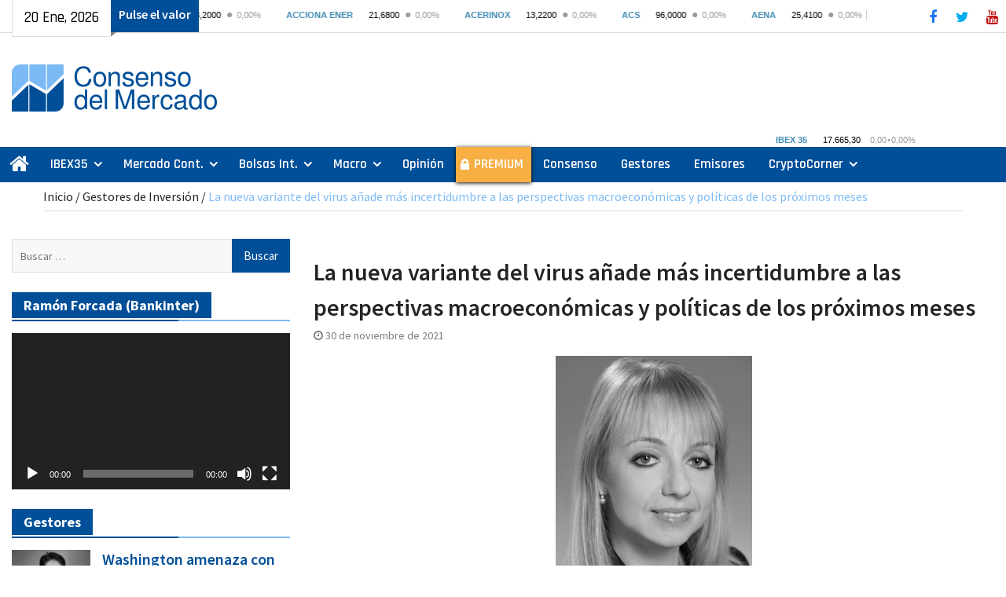

--- FILE ---
content_type: text/html; charset=utf-8
request_url: https://www.google.com/recaptcha/api2/aframe
body_size: 258
content:
<!DOCTYPE HTML><html><head><meta http-equiv="content-type" content="text/html; charset=UTF-8"></head><body><script nonce="IpqDsL6GyZeeoM1B4pWIew">/** Anti-fraud and anti-abuse applications only. See google.com/recaptcha */ try{var clients={'sodar':'https://pagead2.googlesyndication.com/pagead/sodar?'};window.addEventListener("message",function(a){try{if(a.source===window.parent){var b=JSON.parse(a.data);var c=clients[b['id']];if(c){var d=document.createElement('img');d.src=c+b['params']+'&rc='+(localStorage.getItem("rc::a")?sessionStorage.getItem("rc::b"):"");window.document.body.appendChild(d);sessionStorage.setItem("rc::e",parseInt(sessionStorage.getItem("rc::e")||0)+1);localStorage.setItem("rc::h",'1768890592821');}}}catch(b){}});window.parent.postMessage("_grecaptcha_ready", "*");}catch(b){}</script></body></html>

--- FILE ---
content_type: text/css
request_url: https://consensodelmercado.com/wp-content/plugins/simple-share-buttons-adder/css/ssba.css?ver=5.7.14
body_size: 160239
content:
/* Style stylesheet */
.ssbp-line:before {
  content: url("../images/line.svg");
  left: 0;
  padding: 5px 8px 0;
  position: absolute;
  top: 0;
  width: 100%; }

.ssbp--theme-1 .ssbp-line {
  background-color: #00c300;
  display: block; }

.ssbp--theme-1 .ssbp-line:before {
  left: 50%;
  position: absolute;
  top: 50%;
  padding-top: 0;
  width: 86%;
  height: 100%;
  transform: translate(-50%, -37%); }

.ssbp--theme-1 .ssbp-line:hover,
.ssbp--theme-1 .ssbp-line:focus,
.ssbp--theme-1 .ssbp-line:active {
  color: #00c300;
  border-color: #00c300; }

.ssbp--theme-1 .ssbp-line:hover:before,
.ssbp--theme-1 .ssbp-line:focus:before,
.ssbp--theme-1 .ssbp-line:active:before {
  content: url("../images/line-hover.svg");
  left: 50%;
  position: absolute;
  top: 50%;
  padding-top: 0;
  width: 86%;
  height: 100%;
  transform: translate(-50%, -37%); }

.ssbp--theme-1 .ssbp-line + .ssbp-each-share {
  background-color: #00c300; }

.ssbp--theme-2 .ssbp-toggle-switch, .ssbp--theme-3 .ssbp-toggle-switch, .ssbp--theme-10 .ssbp-toggle-switch, .ssbp--theme-11 .ssbp-toggle-switch {
  background: #4C4C4C;
  background: rgba(39, 39, 39, 0.8);
  border-radius: 0;
  color: #fff; }

.ssbp--theme-2 .ssbp-toggle-switch:active, .ssbp--theme-3 .ssbp-toggle-switch:active, .ssbp--theme-10 .ssbp-toggle-switch:active, .ssbp--theme-11 .ssbp-toggle-switch:active, .ssbp--theme-2 .ssbp-toggle-switch:hover, .ssbp--theme-3 .ssbp-toggle-switch:hover, .ssbp--theme-10 .ssbp-toggle-switch:hover, .ssbp--theme-11 .ssbp-toggle-switch:hover, .ssbp--theme-2 .ssbp-toggle-switch:focus, .ssbp--theme-3 .ssbp-toggle-switch:focus, .ssbp--theme-10 .ssbp-toggle-switch:focus, .ssbp--theme-11 .ssbp-toggle-switch:focus {
  background: #4C4C4C;
  background: rgba(39, 39, 39, 0.9); }

.ssbp--theme-1 .ssbp-toggle-switch, .ssbp--theme-4 .ssbp-toggle-switch, .ssbp--theme-5 .ssbp-toggle-switch, .ssbp--theme-6 .ssbp-toggle-switch, .ssbp--theme-7 .ssbp-toggle-switch, .ssbp--theme-8 .ssbp-toggle-switch, .ssbp--theme-9 .ssbp-toggle-switch {
  background: #fff;
  background: rgba(255, 255, 255, 0.8);
  color: #272727;
  border-radius: 0; }

.ssbp--theme-1 .ssbp-toggle-switch:active, .ssbp--theme-4 .ssbp-toggle-switch:active, .ssbp--theme-5 .ssbp-toggle-switch:active, .ssbp--theme-6 .ssbp-toggle-switch:active, .ssbp--theme-7 .ssbp-toggle-switch:active, .ssbp--theme-8 .ssbp-toggle-switch:active, .ssbp--theme-9 .ssbp-toggle-switch:active, .ssbp--theme-1 .ssbp-toggle-switch:hover, .ssbp--theme-4 .ssbp-toggle-switch:hover, .ssbp--theme-5 .ssbp-toggle-switch:hover, .ssbp--theme-6 .ssbp-toggle-switch:hover, .ssbp--theme-7 .ssbp-toggle-switch:hover, .ssbp--theme-8 .ssbp-toggle-switch:hover, .ssbp--theme-9 .ssbp-toggle-switch:hover, .ssbp--theme-1 .ssbp-toggle-switch:focus, .ssbp--theme-4 .ssbp-toggle-switch:focus, .ssbp--theme-5 .ssbp-toggle-switch:focus, .ssbp--theme-6 .ssbp-toggle-switch:focus, .ssbp--theme-7 .ssbp-toggle-switch:focus, .ssbp--theme-8 .ssbp-toggle-switch:focus, .ssbp--theme-9 .ssbp-toggle-switch:focus {
  background: #fff;
  background: rgba(255, 255, 255, 0.9); }

.ssbp--theme-2.ssbp--centred .ssbp-list, .ssbp--theme-3.ssbp--centred .ssbp-list, .ssbp--theme-5.ssbp--centred .ssbp-list, .ssbp--theme-7.ssbp--centred .ssbp-list, .ssbp--theme-8.ssbp--centred .ssbp-list, .ssbp--theme-9.ssbp--centred .ssbp-list, .ssbp--theme-10.ssbp--centred .ssbp-list, .ssbp--theme-11.ssbp--centred .ssbp-list {
  display: table;
  table-layout: fixed;
  width: 100%; }

.ssbp--theme-2.ssbp--centred .ssbp-list li, .ssbp--theme-3.ssbp--centred .ssbp-list li, .ssbp--theme-5.ssbp--centred .ssbp-list li, .ssbp--theme-7.ssbp--centred .ssbp-list li, .ssbp--theme-8.ssbp--centred .ssbp-list li, .ssbp--theme-9.ssbp--centred .ssbp-list li, .ssbp--theme-10.ssbp--centred .ssbp-list li, .ssbp--theme-11.ssbp--centred .ssbp-list li {
  display: inline-block !important;
  margin: 0 12px !important;
  display: table-cell !important;
  width: auto;
  height: auto; }

.ssbp--theme-2.ssbp--centred .ssbp-btn, .ssbp--theme-3.ssbp--centred .ssbp-btn, .ssbp--theme-5.ssbp--centred .ssbp-btn, .ssbp--theme-7.ssbp--centred .ssbp-btn, .ssbp--theme-8.ssbp--centred .ssbp-btn, .ssbp--theme-9.ssbp--centred .ssbp-btn, .ssbp--theme-10.ssbp--centred .ssbp-btn, .ssbp--theme-11.ssbp--centred .ssbp-btn {
  display: block;
  width: auto; }

@-webkit-keyframes spin {
  from {
    -webkit-transform: rotate(0deg); }
  to {
    -webkit-transform: rotate(360deg); } }

@keyframes spin {
  from {
    -webkit-transform: rotate(0deg);
    transform: rotate(0deg); }
  to {
    -webkit-transform: rotate(360deg);
    transform: rotate(360deg); } }

.ssbp-spinner:before {
  font-family: 'ssbp';
  content: "\e614"; }

.ssbp-spinner {
  -webkit-animation: spin 2s infinite linear;
  animation: spin 2s infinite linear;
  display: inline-block; }

.ssbp-btn:before, .ssbp-toggle-switch:before {
  display: inline-block;
  font-family: 'ssbp';
  speak: none;
  font-size: 18px;
  font-style: normal;
  font-weight: normal;
  font-variant: normal;
  text-transform: none; }

.ssbp-arrow-right:before {
  content: "\e612"; }

.ssbp-arrow-left:before {
  content: "\e613"; }

.ssbp-arrow-down:before {
  content: "\e619"; }

.ssbp-arrow-up:before {
  content: "\e61a"; }

.ssbp-chevron-down:before, .ssbp-toggle-switch:before {
  content: "\e618"; }

.ssbp-chevron-up:before, .ssbp--state-hidden .ssbp-toggle-switch:before {
  content: "\e615"; }

.ssbp-chevron-right:before, .ssbp--fixed-right .ssbp-toggle-switch:before, .ssbp--state-hidden.ssbp--fixed-left .ssbp-toggle-switch:before {
  content: "\e616"; }

.ssbp-chevron-left:before, .ssbp--fixed-left .ssbp-toggle-switch:before, .ssbp--state-hidden.ssbp--fixed-right .ssbp-toggle-switch:before {
  content: "\e617"; }

.ssbp-simplesharebuttons:before {
  content: "\e611"; }

.ssbp-yummly:before {
  content: "\e60b"; }

.ssbp-whatsapp:before {
  content: "\e60f"; }

.ssbp-diggit:before {
  content: "\e60c"; }

.ssbp-buffer:before {
  content: "\e60d"; }

.ssbp-close:before {
  content: "\e614"; }

.ssbp-twitter:before {
  content: "\e605"; }

.ssbp-reddit:before {
  content: "\e606"; }

.ssbp-flattr:before {
  content: "\e607"; }

.ssbp-tumblr:before {
  content: "\e608"; }

.ssbp-linkedin:before {
  content: "\e609"; }

.ssbp-google:before {
  content: "\e60a"; }

.ssbp-xing:before {
  content: "\e610"; }

.ssbp-facebook:before {
  content: "\e60e"; }

.ssbp-facebook_save:before {
  content: "\e900"; }

.ssbp-facebook-messenger:before {
  content: "\e611"; }

.ssbp-vk:before {
  content: "\e600"; }

.ssbp-stumbleupon:before {
  content: "\e601"; }

.ssbp-print:before {
  content: "\e602"; }

.ssbp-pinterest:before {
  content: "\e603"; }

.ssbp-email:before {
  content: "\e604"; }

.ssbp-ellipsis:before {
  content: "\e612"; }

.ssbp-x:before {
  content: "\e613"; }

@media print {
  .ssbp-wrap {
    display: none !important; } }

.ssbp-wrap *, .ssbp-wrap *:before, .ssbp-wrap *:after {
  box-sizing: border-box; }

.ssbp-input-url-div, .ssbp-total-shares, .ssba-hide-button.ssbp-each-share, .ssbp-toggle-switch, .ssbp-text {
  display: none; }

.ssbp-wrap {
  position: relative;
  display: inline-block;
  padding: 0px;
  font-size: 0;
  color: #272727; }

.ssbp-wrap.ssbp--centred {
  display: block;
  text-align: center; }

.ssbp-wrap.ssbp--aligned-right {
  display: block;
  text-align: right; }

.ssbp-wrap.ssbp--aligned-right .ssbp-container {
  display: inline; }

.ssbp-wrap .ssbp-container, .ssbp-wrap .ssbp-toggle-switch {
  font-size: 16px; }

.ssbp-wrap .ssbp-list {
  list-style: none;
  display: inline-block;
  vertical-align: middle;
  margin: 0;
  padding: 0; }

.ssbp-wrap .ssbp-list li {
  margin-top: 1rem;
  position: relative;
  display: inline-block;
  vertical-align: top; }

.ssbp-wrap .ssbp-list li:first-of-type {
  margin-left: 0; }

.ssbp-wrap .ssbp-btn {
  display: inline-block;
  text-align: center;
  text-decoration: none;
  font-family: sans-serif; }

.ssbp-wrap.ssbp--stacked .ssbp-list li, .ssbp-wrap.ssbp--fixed-left .ssbp-list li, .ssbp-wrap.ssbp--fixed-right .ssbp-list li {
  display: block;
  margin-top: 6px;
  margin-left: 0 !important;
  margin-right: 0 !important; }

.ssbp-wrap.ssbp--stacked .ssbp-list li:first-of-type, .ssbp-wrap.ssbp--fixed-left .ssbp-list li:first-of-type, .ssbp-wrap.ssbp--fixed-right .ssbp-list li:first-of-type {
  margin-top: 0; }

.ssbp-wrap[class*="ssbp--fixed"] {
  position: fixed;
  z-index: 99999; }

.ssbp-wrap[class*="ssbp--fixed"] .ssbp-container {
  -webkit-transition: .25s;
  transition: .25s; }

.ssbp-wrap.ssbp--fixed-top, .ssbp-wrap.ssbp--fixed-bottom {
  left: 50%;
  -webkit-transform: translateX(-50%);
  transform: translateX(-50%); }

.ssbp-wrap.ssbp--fixed-left, .ssbp-wrap.ssbp--fixed-right {
  top: 25%; }

.ssbp-wrap.ssbp--fixed-top {
  top: 0; }

.ssbp-wrap.ssbp--fixed-bottom {
  bottom: 0; }

.ssbp-wrap.ssbp--fixed-left {
  left: 0; }

.ssbp-wrap.ssbp--fixed-right {
  right: 0; }

.ssbp-wrap[data-ssbp-counts="true"] .ssbp-each-share {
  display: block;
  pointer-events: none; }

.ssbp-wrap[data-ssbp-total-counts="true"] .ssbp-total-shares {
  display: inline-block;
  padding: 0 .5em;
  text-align: center;
  font-size: 14px;
  line-height: 2; }

.ssbp-wrap[data-ssbp-total-counts="true"].ssbp--fixed-left .ssbp-total-shares, .ssbp-wrap[data-ssbp-total-counts="true"].ssbp--fixed-right .ssbp-total-shares, .ssbp-wrap[data-ssbp-total-counts="true"].ssbp--stacked .ssbp-total-shares, .ssbp-wrap[data-ssbp-total-counts="true"].ssbp--fixed-left .ssbp-total-shares, .ssbp-wrap[data-ssbp-total-counts="true"].ssbp--fixed-right .ssbp-total-shares {
  display: block;
  padding: 0; }

.ssbp-toggle-switch {
  position: absolute;
  padding: 0;
  border: 0;
  background: transparent;
  text-align: center;
  cursor: pointer;
  -webkit-transition: .25s;
  transition: .25s;
  display: none; }

.ssbp-toggle-switch:active, .ssbp-toggle-switch:hover, .ssbp-toggle-switch:focus {
  padding: 0;
  border: 0; }

.ssbp--fixed-left .ssbp-toggle-switch, .ssbp--fixed-right .ssbp-toggle-switch {
  left: 0;
  bottom: 100%;
  width: 100%; }

.ssbp--fixed-top .ssbp-toggle-switch, .ssbp--fixed-bottom .ssbp-toggle-switch {
  left: 100%;
  bottom: 0;
  height: 100%; }

.ssbp--show-toggle.ssbp--fixed-top .ssbp-toggle-switch:before {
  -webkit-transform: rotate(90deg);
  transform: rotate(90deg); }

.ssbp--show-toggle.ssbp--fixed-bottom .ssbp-toggle-switch:before {
  -webkit-transform: rotate(-90deg);
  transform: rotate(-90deg); }

.ssbp--show-toggle.ssbp--fixed-right .ssbp-toggle-switch:before {
  -webkit-transform: rotate(180deg);
  transform: rotate(180deg); }

.ssbp--state-hidden .ssbp-each-share {
  opacity: 0; }

.ssbp--state-hidden .ssbp-container {
  -webkit-transform: translateX(-100%);
  transform: translateX(-100%); }

.ssbp--state-hidden.ssbp--fixed-top .ssbp-container {
  -webkit-transform: translateY(-100%);
  transform: translateY(-100%); }

.ssbp--state-hidden.ssbp--fixed-bottom .ssbp-container {
  -webkit-transform: translateY(100%);
  transform: translateY(100%); }

.ssbp--state-hidden.ssbp--fixed-left .ssbp-container {
  -webkit-transform: translateX(-100%);
  transform: translateX(-100%); }

.ssbp--state-hidden.ssbp--fixed-right .ssbp-container {
  -webkit-transform: translateX(100%);
  transform: translateX(100%); }

.ssbp--theme-2 .ssbp-toggle-switch, .ssbp--theme-3 .ssbp-toggle-switch, .ssbp--theme-10 .ssbp-toggle-switch, .ssbp--theme-11 .ssbp-toggle-switch {
  background: #4C4C4C;
  background: rgba(39, 39, 39, 0.8);
  border-radius: 0;
  color: #fff; }

.ssbp--theme-2 .ssbp-toggle-switch:active, .ssbp--theme-3 .ssbp-toggle-switch:active, .ssbp--theme-10 .ssbp-toggle-switch:active, .ssbp--theme-11 .ssbp-toggle-switch:active, .ssbp--theme-2 .ssbp-toggle-switch:hover, .ssbp--theme-3 .ssbp-toggle-switch:hover, .ssbp--theme-10 .ssbp-toggle-switch:hover, .ssbp--theme-11 .ssbp-toggle-switch:hover, .ssbp--theme-2 .ssbp-toggle-switch:focus, .ssbp--theme-3 .ssbp-toggle-switch:focus, .ssbp--theme-10 .ssbp-toggle-switch:focus, .ssbp--theme-11 .ssbp-toggle-switch:focus {
  background: #4C4C4C;
  background: rgba(39, 39, 39, 0.9); }

.ssbp--theme-1 .ssbp-toggle-switch, .ssbp--theme-4 .ssbp-toggle-switch, .ssbp--theme-5 .ssbp-toggle-switch, .ssbp--theme-6 .ssbp-toggle-switch, .ssbp--theme-7 .ssbp-toggle-switch, .ssbp--theme-8 .ssbp-toggle-switch, .ssbp--theme-9 .ssbp-toggle-switch {
  background: #fff;
  background: rgba(255, 255, 255, 0.8);
  color: #272727;
  border-radius: 0; }

.ssbp--theme-1 .ssbp-toggle-switch:active, .ssbp--theme-4 .ssbp-toggle-switch:active, .ssbp--theme-5 .ssbp-toggle-switch:active, .ssbp--theme-6 .ssbp-toggle-switch:active, .ssbp--theme-7 .ssbp-toggle-switch:active, .ssbp--theme-8 .ssbp-toggle-switch:active, .ssbp--theme-9 .ssbp-toggle-switch:active, .ssbp--theme-1 .ssbp-toggle-switch:hover, .ssbp--theme-4 .ssbp-toggle-switch:hover, .ssbp--theme-5 .ssbp-toggle-switch:hover, .ssbp--theme-6 .ssbp-toggle-switch:hover, .ssbp--theme-7 .ssbp-toggle-switch:hover, .ssbp--theme-8 .ssbp-toggle-switch:hover, .ssbp--theme-9 .ssbp-toggle-switch:hover, .ssbp--theme-1 .ssbp-toggle-switch:focus, .ssbp--theme-4 .ssbp-toggle-switch:focus, .ssbp--theme-5 .ssbp-toggle-switch:focus, .ssbp--theme-6 .ssbp-toggle-switch:focus, .ssbp--theme-7 .ssbp-toggle-switch:focus, .ssbp--theme-8 .ssbp-toggle-switch:focus, .ssbp--theme-9 .ssbp-toggle-switch:focus {
  background: #fff;
  background: rgba(255, 255, 255, 0.9); }

.ssbp--theme-2.ssbp--centred .ssbp-list, .ssbp--theme-3.ssbp--centred .ssbp-list, .ssbp--theme-5.ssbp--centred .ssbp-list, .ssbp--theme-7.ssbp--centred .ssbp-list, .ssbp--theme-8.ssbp--centred .ssbp-list, .ssbp--theme-9.ssbp--centred .ssbp-list, .ssbp--theme-10.ssbp--centred .ssbp-list, .ssbp--theme-11.ssbp--centred .ssbp-list {
  display: table;
  table-layout: fixed;
  width: 100%; }

.ssbp--theme-2.ssbp--centred .ssbp-list li, .ssbp--theme-3.ssbp--centred .ssbp-list li, .ssbp--theme-5.ssbp--centred .ssbp-list li, .ssbp--theme-7.ssbp--centred .ssbp-list li, .ssbp--theme-8.ssbp--centred .ssbp-list li, .ssbp--theme-9.ssbp--centred .ssbp-list li, .ssbp--theme-10.ssbp--centred .ssbp-list li, .ssbp--theme-11.ssbp--centred .ssbp-list li {
  display: inline-block !important;
  margin: 0 12px !important;
  display: table-cell !important;
  width: auto;
  height: auto; }

.ssbp--theme-2.ssbp--centred .ssbp-btn, .ssbp--theme-3.ssbp--centred .ssbp-btn, .ssbp--theme-5.ssbp--centred .ssbp-btn, .ssbp--theme-7.ssbp--centred .ssbp-btn, .ssbp--theme-8.ssbp--centred .ssbp-btn, .ssbp--theme-9.ssbp--centred .ssbp-btn, .ssbp--theme-10.ssbp--centred .ssbp-btn, .ssbp--theme-11.ssbp--centred .ssbp-btn {
  display: block;
  width: auto; }

@-webkit-keyframes ripple-out {
  100% {
    visibility: visible;
    top: -1em;
    right: -1em;
    bottom: -1em;
    left: -1em;
    opacity: 0; } }

@keyframes ripple-out {
  100% {
    visibility: visible;
    top: -1em;
    right: -1em;
    bottom: -1em;
    left: -1em;
    opacity: 0; } }

.ssbp--theme-1 .ssbp-container {
  padding: 6px; }

.ssbp--theme-1 .ssbp-list li {
  margin-left: 12px; }

.ssbp--theme-1 .ssbp-btn {
  width: 3em;
  height: 3em;
  line-height: 3em;
  position: relative;
  border-radius: 50%;
  color: #fff;
  -webkit-transition: .25s;
  transition: .25s; }

.ssbp--theme-1 .ssbp-btn:hover, .ssbp--theme-1 .ssbp-btn:focus, .ssbp--theme-1 .ssbp-btn:active {
  background-color: #fff;
  z-index: 10; }

.ssbp--theme-1 .ssbp-btn:visited {
  color: #fff; }

.ssbp--theme-1 .ssbp-btn:before {
  -webkit-transition: -webkit-transform .25s;
  transition: transform .25s; }

.ssbp--theme-1 .ssbp-btn:active:before {
  -webkit-transform: scale(1.2);
  transform: scale(1.2); }

.ssbp--theme-1 .ssbp-btn:after {
  content: '';
  visibility: hidden;
  position: absolute;
  border: 1px solid #fff;
  border-radius: 50%;
  top: -1px;
  right: -1px;
  bottom: -1px;
  left: -1px;
  pointer-events: none;
  -webkit-animation-duration: .5s;
  animation-duration: .5s; }

.ssbp--theme-1 .ssbp-btn:hover:after {
  -webkit-animation-name: ripple-out;
  animation-name: ripple-out; }

.ssbp--theme-1[data-ssbp-counts="true"] .ssbp-list li {
  margin-left: 13.2px; }

.ssbp--theme-1[data-ssbp-counts="true"] .ssbp-list li:first-of-type {
  margin-left: 0; }

.ssbp--theme-1 .ssbp-buffer {
  background-color: #272727; }

.ssbp--theme-1 .ssbp-buffer:hover, .ssbp--theme-1 .ssbp-buffer:focus, .ssbp--theme-1 .ssbp-buffer:active {
  color: #272727;
  border-color: #272727; }

.ssbp--theme-1 .ssbp-buffer + .ssbp-each-share {
  background-color: #272727; }

.ssbp--theme-1 .ssbp-diggit {
  background-color: #14589E; }

.ssbp--theme-1 .ssbp-diggit:hover, .ssbp--theme-1 .ssbp-diggit:focus, .ssbp--theme-1 .ssbp-diggit:active {
  color: #14589E;
  border-color: #14589E; }

.ssbp--theme-1 .ssbp-diggit + .ssbp-each-share {
  background-color: #14589E; }

.ssbp--theme-1 .ssbp-email {
  background-color: #787878; }

.ssbp--theme-1 .ssbp-email:hover, .ssbp--theme-1 .ssbp-email:focus, .ssbp--theme-1 .ssbp-email:active {
  color: #787878;
  border-color: #787878; }

.ssbp--theme-1 .ssbp-email + .ssbp-each-share {
  background-color: #787878; }

.ssbp--theme-1 .ssbp-ellipsis {
  background-color: #4582EC; }

.ssbp--theme-1 .ssbp-ellipsis:hover, .ssbp--theme-1 .ssbp-ellipsis:focus, .ssbp--theme-1 .ssbp-ellipsis:active {
  color: #4582EC;
  border-color: #4582EC; }

.ssbp--theme-1 .ssbp-ellipsis + .ssbp-each-share {
  background-color: #4582EC; }

.ssbp--theme-1 .ssbp-facebook {
  background-color: #3b5998; }

.ssbp--theme-1 .ssbp-facebook:hover, .ssbp--theme-1 .ssbp-facebook:focus, .ssbp--theme-1 .ssbp-facebook:active {
  color: #3b5998;
  border-color: #3b5998; }

.ssbp--theme-1 .ssbp-facebook + .ssbp-each-share {
  background-color: #3b5998; }

.ssbp--theme-1 .ssbp-facebook_save {
  background-color: #3b5998; }

.ssbp--theme-1 .ssbp-facebook_save:hover, .ssbp--theme-1 .ssbp-facebook_save:focus, .ssbp--theme-1 .ssbp-facebook_save:active {
  color: #3b5998;
  border-color: #3b5998; }

.ssbp--theme-1 .ssbp-facebook_save + .ssbp-each-share {
  background-color: #3b5998; }

.ssbp--theme-1 .ssbp-facebook-messenger {
  background-color: #0084FF; }

.ssbp--theme-1 .ssbp-facebook-messenger:hover, .ssbp--theme-1 .ssbp-facebook-messenger:focus, .ssbp--theme-1 .ssbp-facebook-messenger:active {
  color: #0084FF;
  border-color: #0084FF; }

.ssbp--theme-1 .ssbp-facebook-messenger + .ssbp-each-share {
  background-color: #0084FF; }

.ssbp--theme-1 .ssbp-flattr {
  background-color: #f67C1A; }

.ssbp--theme-1 .ssbp-flattr:hover, .ssbp--theme-1 .ssbp-flattr:focus, .ssbp--theme-1 .ssbp-flattr:active {
  color: #f67C1A;
  border-color: #f67C1A; }

.ssbp--theme-1 .ssbp-flattr + .ssbp-each-share {
  background-color: #f67C1A; }

.ssbp--theme-1 .ssbp-google {
  background-color: #DC4E41; }

.ssbp--theme-1 .ssbp-google:hover, .ssbp--theme-1 .ssbp-google:focus, .ssbp--theme-1 .ssbp-google:active {
  color: #DC4E41;
  border-color: #DC4E41; }

.ssbp--theme-1 .ssbp-google + .ssbp-each-share {
  background-color: #DC4E41; }

.ssbp--theme-1 .ssbp-linkedin {
  background-color: #007bb6; }

.ssbp--theme-1 .ssbp-linkedin:hover, .ssbp--theme-1 .ssbp-linkedin:focus, .ssbp--theme-1 .ssbp-linkedin:active {
  color: #007bb6;
  border-color: #007bb6; }

.ssbp--theme-1 .ssbp-linkedin + .ssbp-each-share {
  background-color: #007bb6; }

.ssbp--theme-1 .ssbp-pinterest {
  background-color: #ce1a19; }

.ssbp--theme-1 .ssbp-pinterest:hover, .ssbp--theme-1 .ssbp-pinterest:focus, .ssbp--theme-1 .ssbp-pinterest:active {
  color: #ce1a19;
  border-color: #ce1a19; }

.ssbp--theme-1 .ssbp-pinterest + .ssbp-each-share {
  background-color: #ce1a19; }

.ssbp--theme-1 .ssbp-print {
  background-color: #1F6B43; }

.ssbp--theme-1 .ssbp-print:hover, .ssbp--theme-1 .ssbp-print:focus, .ssbp--theme-1 .ssbp-print:active {
  color: #1F6B43;
  border-color: #1F6B43; }

.ssbp--theme-1 .ssbp-print + .ssbp-each-share {
  background-color: #1F6B43; }

.ssbp--theme-1 .ssbp-reddit {
  background-color: #FF4500; }

.ssbp--theme-1 .ssbp-reddit:hover, .ssbp--theme-1 .ssbp-reddit:focus, .ssbp--theme-1 .ssbp-reddit:active {
  color: #FF4500;
  border-color: #FF4500; }

.ssbp--theme-1 .ssbp-reddit + .ssbp-each-share {
  background-color: #FF4500; }

.ssbp--theme-1 .ssbp-simplesharebuttons {
  background-color: #4582ec; }

.ssbp--theme-1 .ssbp-simplesharebuttons:hover, .ssbp--theme-1 .ssbp-simplesharebuttons:focus, .ssbp--theme-1 .ssbp-simplesharebuttons:active {
  color: #4582ec;
  border-color: #4582ec; }

.ssbp--theme-1 .ssbp-simplesharebuttons + .ssbp-each-share {
  background-color: #4582ec; }

.ssbp--theme-1 .ssbp-stumbleupon {
  background-color: #EB4924; }

.ssbp--theme-1 .ssbp-stumbleupon:hover, .ssbp--theme-1 .ssbp-stumbleupon:focus, .ssbp--theme-1 .ssbp-stumbleupon:active {
  color: #EB4924;
  border-color: #EB4924; }

.ssbp--theme-1 .ssbp-stumbleupon + .ssbp-each-share {
  background-color: #EB4924; }

.ssbp--theme-1 .ssbp-tumblr {
  background-color: #2C4762; }

.ssbp--theme-1 .ssbp-tumblr:hover, .ssbp--theme-1 .ssbp-tumblr:focus, .ssbp--theme-1 .ssbp-tumblr:active {
  color: #2C4762;
  border-color: #2C4762; }

.ssbp--theme-1 .ssbp-tumblr + .ssbp-each-share {
  background-color: #2C4762; }

.ssbp--theme-1 .ssbp-twitter {
  background-color: #00a9f1; }

.ssbp--theme-1 .ssbp-twitter:hover, .ssbp--theme-1 .ssbp-twitter:focus, .ssbp--theme-1 .ssbp-twitter:active {
  color: #00a9f1;
  border-color: #00a9f1; }

.ssbp--theme-1 .ssbp-twitter + .ssbp-each-share {
  background-color: #00a9f1; }

.ssbp--theme-1 .ssbp-vk {
  background-color: #45668E; }

.ssbp--theme-1 .ssbp-vk:hover, .ssbp--theme-1 .ssbp-vk:focus, .ssbp--theme-1 .ssbp-vk:active {
  color: #45668E;
  border-color: #45668E; }

.ssbp--theme-1 .ssbp-vk + .ssbp-each-share {
  background-color: #45668E; }

.ssbp--theme-1 .ssbp-whatsapp {
  background-color: #34AF23; }

.ssbp--theme-1 .ssbp-whatsapp:hover, .ssbp--theme-1 .ssbp-whatsapp:focus, .ssbp--theme-1 .ssbp-whatsapp:active {
  color: #34AF23;
  border-color: #34AF23; }

.ssbp--theme-1 .ssbp-whatsapp + .ssbp-each-share {
  background-color: #34AF23; }

.ssbp--theme-1 .ssbp-yummly {
  background-color: #E16120; }

.ssbp--theme-1 .ssbp-yummly:hover, .ssbp--theme-1 .ssbp-yummly:focus, .ssbp--theme-1 .ssbp-yummly:active {
  color: #E16120;
  border-color: #E16120; }

.ssbp--theme-1 .ssbp-yummly + .ssbp-each-share {
  background-color: #E16120; }

.ssbp--theme-1 .ssbp-xing {
  background-color: #026466; }

.ssbp--theme-1 .ssbp-xing:hover, .ssbp--theme-1 .ssbp-xing:focus, .ssbp--theme-1 .ssbp-xing:active {
  color: #026466;
  border-color: #026466; }

.ssbp--theme-1 .ssbp-xing + .ssbp-each-share {
  background-color: #026466; }

.ssbp--theme-1 .ssbp-each-share {
  position: absolute;
  top: 0;
  left: 100%;
  z-index: 11;
  margin-left: -12px;
  padding: 2px;
  border-radius: 6px;
  font-size: 10px;
  color: #FFF; }

.ssbp--theme-1.ssbp--fixed-right .ssbp-each-share {
  left: auto;
  right: 100%;
  margin-left: 0;
  margin-right: -12px; }

.ssbp--theme-2 .ssbp-toggle-switch, .ssbp--theme-3 .ssbp-toggle-switch, .ssbp--theme-10 .ssbp-toggle-switch, .ssbp--theme-11 .ssbp-toggle-switch {
  background: #4C4C4C;
  background: rgba(39, 39, 39, 0.8);
  border-radius: 0;
  color: #fff; }

.ssbp--theme-2 .ssbp-toggle-switch:active, .ssbp--theme-3 .ssbp-toggle-switch:active, .ssbp--theme-10 .ssbp-toggle-switch:active, .ssbp--theme-11 .ssbp-toggle-switch:active, .ssbp--theme-2 .ssbp-toggle-switch:hover, .ssbp--theme-3 .ssbp-toggle-switch:hover, .ssbp--theme-10 .ssbp-toggle-switch:hover, .ssbp--theme-11 .ssbp-toggle-switch:hover, .ssbp--theme-2 .ssbp-toggle-switch:focus, .ssbp--theme-3 .ssbp-toggle-switch:focus, .ssbp--theme-10 .ssbp-toggle-switch:focus, .ssbp--theme-11 .ssbp-toggle-switch:focus {
  background: #4C4C4C;
  background: rgba(39, 39, 39, 0.9); }

.ssbp--theme-1 .ssbp-toggle-switch, .ssbp--theme-4 .ssbp-toggle-switch, .ssbp--theme-5 .ssbp-toggle-switch, .ssbp--theme-6 .ssbp-toggle-switch, .ssbp--theme-7 .ssbp-toggle-switch, .ssbp--theme-8 .ssbp-toggle-switch, .ssbp--theme-9 .ssbp-toggle-switch {
  background: #fff;
  background: rgba(255, 255, 255, 0.8);
  color: #272727;
  border-radius: 0; }

.ssbp--theme-1 .ssbp-toggle-switch:active, .ssbp--theme-4 .ssbp-toggle-switch:active, .ssbp--theme-5 .ssbp-toggle-switch:active, .ssbp--theme-6 .ssbp-toggle-switch:active, .ssbp--theme-7 .ssbp-toggle-switch:active, .ssbp--theme-8 .ssbp-toggle-switch:active, .ssbp--theme-9 .ssbp-toggle-switch:active, .ssbp--theme-1 .ssbp-toggle-switch:hover, .ssbp--theme-4 .ssbp-toggle-switch:hover, .ssbp--theme-5 .ssbp-toggle-switch:hover, .ssbp--theme-6 .ssbp-toggle-switch:hover, .ssbp--theme-7 .ssbp-toggle-switch:hover, .ssbp--theme-8 .ssbp-toggle-switch:hover, .ssbp--theme-9 .ssbp-toggle-switch:hover, .ssbp--theme-1 .ssbp-toggle-switch:focus, .ssbp--theme-4 .ssbp-toggle-switch:focus, .ssbp--theme-5 .ssbp-toggle-switch:focus, .ssbp--theme-6 .ssbp-toggle-switch:focus, .ssbp--theme-7 .ssbp-toggle-switch:focus, .ssbp--theme-8 .ssbp-toggle-switch:focus, .ssbp--theme-9 .ssbp-toggle-switch:focus {
  background: #fff;
  background: rgba(255, 255, 255, 0.9); }

.ssbp--theme-2.ssbp--centred .ssbp-list, .ssbp--theme-3.ssbp--centred .ssbp-list, .ssbp--theme-5.ssbp--centred .ssbp-list, .ssbp--theme-7.ssbp--centred .ssbp-list, .ssbp--theme-8.ssbp--centred .ssbp-list, .ssbp--theme-9.ssbp--centred .ssbp-list, .ssbp--theme-10.ssbp--centred .ssbp-list, .ssbp--theme-11.ssbp--centred .ssbp-list {
  display: table;
  table-layout: fixed;
  width: 100%; }

.ssbp--theme-2.ssbp--centred .ssbp-list li, .ssbp--theme-3.ssbp--centred .ssbp-list li, .ssbp--theme-5.ssbp--centred .ssbp-list li, .ssbp--theme-7.ssbp--centred .ssbp-list li, .ssbp--theme-8.ssbp--centred .ssbp-list li, .ssbp--theme-9.ssbp--centred .ssbp-list li, .ssbp--theme-10.ssbp--centred .ssbp-list li, .ssbp--theme-11.ssbp--centered .ssbp-list li {
  display: inline-block !important;
  margin: 0 0 !important;
  display: table-cell !important;
  width: auto;
  height: auto; }

.ssbp--theme-2.ssbp--centred .ssbp-btn, .ssbp--theme-3.ssbp--centred .ssbp-btn, .ssbp--theme-5.ssbp--centred .ssbp-btn, .ssbp--theme-7.ssbp--centred .ssbp-btn, .ssbp--theme-8.ssbp--centred .ssbp-btn, .ssbp--theme-9.ssbp--centred .ssbp-btn, .ssbp--theme-10.ssbp--centred .ssbp-btn, .ssbp--theme-11.ssbp--centred .ssbp-btn {
  display: block;
  width: auto; }

.ssbp--theme-2 .ssbp-list li {
  overflow: hidden;
  margin: 0; }

.ssbp--theme-2 .ssbp-btn {
  width: 3em;
  height: 3em;
  line-height: 3em;
  position: relative;
  color: #fff;
  -webkit-transition: .25s;
  transition: .25s;
  border-bottom: 0; }

.ssbp--theme-2 .ssbp-btn:before {
  -webkit-transition: .25s;
  transition: .25s; }

.ssbp--theme-2 .ssbp-btn + .ssbp-each-share {
  position: absolute;
  z-index: 10;
  bottom: 0;
  left: 0;
  right: 0;
  -webkit-transform: translateY(0);
  transform: translateY(0);
  -webkit-transition: .25s;
  transition: .25s; }

.ssbp--theme-2 .ssbp-btn:hover, .ssbp--theme-2 .ssbp-btn:focus, .ssbp--theme-2 .ssbp-btn:active, .ssbp--theme-2 .ssbp-btn:visited {
  z-index: 10;
  color: #fff; }

.ssbp--theme-2 .ssbp-btn:hover:before, .ssbp--theme-2 .ssbp-btn:focus:before, .ssbp--theme-2 .ssbp-btn:active:before, .ssbp--theme-2 .ssbp-btn:visited:before {
  -webkit-transform: none !important;
  transform: none !important; }

.ssbp--theme-2 .ssbp-btn:hover + .ssbp-each-share, .ssbp--theme-2 .ssbp-btn:focus + .ssbp-each-share, .ssbp--theme-2 .ssbp-btn:active + .ssbp-each-share, .ssbp--theme-2 .ssbp-btn:visited + .ssbp-each-share {
  -webkit-transform: translateY(100%);
  transform: translateY(100%); }

.ssbp--theme-2 .ssbp-btn:active {
  -webkit-transform: scale(1.2);
  transform: scale(1.2); }

.ssbp--theme-2[data-ssbp-counts="true"] .ssbp-btn:before {
  -webkit-transform: translateY(-0.25em) scale(0.75);
  transform: translateY(-0.25em) scale(0.75); }

.ssbp--theme-2 .ssbp-buffer {
  background-color: #272727; }

.ssbp--theme-2 .ssbp-buffer:hover, .ssbp--theme-2 .ssbp-buffer:focus, .ssbp--theme-2 .ssbp-buffer:active {
  background-color: #0e0e0e; }

.ssbp--theme-2 .ssbp-diggit {
  background-color: #14589E; }

.ssbp--theme-2 .ssbp-diggit:hover, .ssbp--theme-2 .ssbp-diggit:focus, .ssbp--theme-2 .ssbp-diggit:active {
  background-color: #0e3f71; }

.ssbp--theme-2 .ssbp-email {
  background-color: #787878; }

.ssbp--theme-2 .ssbp-email:hover, .ssbp--theme-2 .ssbp-email:focus, .ssbp--theme-2 .ssbp-email:active {
  background-color: #5f5f5f; }

.ssbp--theme-2 .ssbp-ellipsis {
  background-color: #4582EC; }

.ssbp--theme-2 .ssbp-ellipsis:hover, .ssbp--theme-2 .ssbp-ellipsis:focus, .ssbp--theme-2 .ssbp-ellipsis:active {
  background-color: #1863e6; }

.ssbp--theme-2 .ssbp-facebook {
  background-color: #3b5998; }

.ssbp--theme-2 .ssbp-facebook:hover, .ssbp--theme-2 .ssbp-facebook:focus, .ssbp--theme-2 .ssbp-facebook:active {
  background-color: #2d4373; }

.ssbp--theme-2 .ssbp-facebook_save {
  background-color: #3b5998; }

.ssbp--theme-2 .ssbp-facebook_save:hover, .ssbp--theme-2 .ssbp-facebook_save:focus, .ssbp--theme-2 .ssbp-facebook_save:active {
  background-color: #2d4373; }

.ssbp--theme-2 .ssbp-facebook-messenger {
  background-color: #0084FF; }

.ssbp--theme-2 .ssbp-facebook-messenger:hover, .ssbp--theme-2 .ssbp-facebook-messenger:focus, .ssbp--theme-2 .ssbp-facebook-messenger:active {
  background-color: #006acc; }

.ssbp--theme-2 .ssbp-flattr {
  background-color: #f67C1A; }

.ssbp--theme-2 .ssbp-flattr:hover, .ssbp--theme-2 .ssbp-flattr:focus, .ssbp--theme-2 .ssbp-flattr:active {
  background-color: #d56308; }

.ssbp--theme-2 .ssbp-google {
  background-color: #DC4E41; }

.ssbp--theme-2 .ssbp-google:hover, .ssbp--theme-2 .ssbp-google:focus, .ssbp--theme-2 .ssbp-google:active {
  background-color: #c63224; }

.ssbp--theme-2 .ssbp-linkedin {
  background-color: #007bb6; }

.ssbp--theme-2 .ssbp-linkedin:hover, .ssbp--theme-2 .ssbp-linkedin:focus, .ssbp--theme-2 .ssbp-linkedin:active {
  background-color: #005983; }

.ssbp--theme-2 .ssbp-pinterest {
  background-color: #ce1a19; }

.ssbp--theme-2 .ssbp-pinterest:hover, .ssbp--theme-2 .ssbp-pinterest:focus, .ssbp--theme-2 .ssbp-pinterest:active {
  background-color: #a11413; }

.ssbp--theme-2 .ssbp-print {
  background-color: #1F6B43; }

.ssbp--theme-2 .ssbp-print:hover, .ssbp--theme-2 .ssbp-print:focus, .ssbp--theme-2 .ssbp-print:active {
  background-color: #14432a; }

.ssbp--theme-2 .ssbp-reddit {
  background-color: #FF4500; }

.ssbp--theme-2 .ssbp-reddit:hover, .ssbp--theme-2 .ssbp-reddit:focus, .ssbp--theme-2 .ssbp-reddit:active {
  background-color: #cc3700; }

.ssbp--theme-2 .ssbp-simplesharebuttons {
  background-color: #4582ec; }

.ssbp--theme-2 .ssbp-simplesharebuttons:hover, .ssbp--theme-2 .ssbp-simplesharebuttons:focus, .ssbp--theme-2 .ssbp-simplesharebuttons:active {
  background-color: #1863e6; }

.ssbp--theme-2 .ssbp-stumbleupon {
  background-color: #EB4924; }

.ssbp--theme-2 .ssbp-stumbleupon:hover, .ssbp--theme-2 .ssbp-stumbleupon:focus, .ssbp--theme-2 .ssbp-stumbleupon:active {
  background-color: #ca3412; }

.ssbp--theme-2 .ssbp-tumblr {
  background-color: #2C4762; }

.ssbp--theme-2 .ssbp-tumblr:hover, .ssbp--theme-2 .ssbp-tumblr:focus, .ssbp--theme-2 .ssbp-tumblr:active {
  background-color: #1c2e3f; }

.ssbp--theme-2 .ssbp-twitter {
  background-color: #00a9f1; }

.ssbp--theme-2 .ssbp-twitter:hover, .ssbp--theme-2 .ssbp-twitter:focus, .ssbp--theme-2 .ssbp-twitter:active {
  background-color: #0085be; }

.ssbp--theme-2 .ssbp-vk {
  background-color: #45668E; }

.ssbp--theme-2 .ssbp-vk:hover, .ssbp--theme-2 .ssbp-vk:focus, .ssbp--theme-2 .ssbp-vk:active {
  background-color: #344d6c; }

.ssbp--theme-2 .ssbp-whatsapp {
  background-color: #34AF23; }

.ssbp--theme-2 .ssbp-whatsapp:hover, .ssbp--theme-2 .ssbp-whatsapp:focus, .ssbp--theme-2 .ssbp-whatsapp:active {
  background-color: #27851b; }

.ssbp--theme-2 .ssbp-yummly {
  background-color: #E16120; }

.ssbp--theme-2 .ssbp-yummly:hover, .ssbp--theme-2 .ssbp-yummly:focus, .ssbp--theme-2 .ssbp-yummly:active {
  background-color: #b64d18; }

.ssbp--theme-2 .ssbp-xing {
  background-color: #026466; }

.ssbp--theme-2 .ssbp-xing:hover, .ssbp--theme-2 .ssbp-xing:focus, .ssbp--theme-2 .ssbp-xing:active {
  background-color: #013334; }

.ssbp--theme-2 .ssbp-each-share {
  padding: 2px;
  background-color: rgba(0, 0, 0, 0.1);
  font-size: 10px;
  text-align: center;
  color: #FFF; }

.ssbp--theme-2 .ssbp-toggle-switch, .ssbp--theme-3 .ssbp-toggle-switch, .ssbp--theme-10 .ssbp-toggle-switch, .ssbp--theme-11 .ssbp-toggle-switch {
  background: #4C4C4C;
  background: rgba(39, 39, 39, 0.8);
  border-radius: 0;
  color: #fff; }

.ssbp--theme-2 .ssbp-toggle-switch:active, .ssbp--theme-3 .ssbp-toggle-switch:active, .ssbp--theme-10 .ssbp-toggle-switch:active, .ssbp--theme-11 .ssbp-toggle-switch:active, .ssbp--theme-2 .ssbp-toggle-switch:hover, .ssbp--theme-3 .ssbp-toggle-switch:hover, .ssbp--theme-10 .ssbp-toggle-switch:hover, .ssbp--theme-11 .ssbp-toggle-switch:hover, .ssbp--theme-2 .ssbp-toggle-switch:focus, .ssbp--theme-3 .ssbp-toggle-switch:focus, .ssbp--theme-10 .ssbp-toggle-switch:focus, .ssbp--theme-11 .ssbp-toggle-switch:focus {
  background: #4C4C4C;
  background: rgba(39, 39, 39, 0.9); }

.ssbp--theme-1 .ssbp-toggle-switch, .ssbp--theme-4 .ssbp-toggle-switch, .ssbp--theme-5 .ssbp-toggle-switch, .ssbp--theme-6 .ssbp-toggle-switch, .ssbp--theme-7 .ssbp-toggle-switch, .ssbp--theme-8 .ssbp-toggle-switch, .ssbp--theme-9 .ssbp-toggle-switch {
  background: #fff;
  background: rgba(255, 255, 255, 0.8);
  color: #272727;
  border-radius: 0; }

.ssbp--theme-1 .ssbp-toggle-switch:active, .ssbp--theme-4 .ssbp-toggle-switch:active, .ssbp--theme-5 .ssbp-toggle-switch:active, .ssbp--theme-6 .ssbp-toggle-switch:active, .ssbp--theme-7 .ssbp-toggle-switch:active, .ssbp--theme-8 .ssbp-toggle-switch:active, .ssbp--theme-9 .ssbp-toggle-switch:active, .ssbp--theme-1 .ssbp-toggle-switch:hover, .ssbp--theme-4 .ssbp-toggle-switch:hover, .ssbp--theme-5 .ssbp-toggle-switch:hover, .ssbp--theme-6 .ssbp-toggle-switch:hover, .ssbp--theme-7 .ssbp-toggle-switch:hover, .ssbp--theme-8 .ssbp-toggle-switch:hover, .ssbp--theme-9 .ssbp-toggle-switch:hover, .ssbp--theme-1 .ssbp-toggle-switch:focus, .ssbp--theme-4 .ssbp-toggle-switch:focus, .ssbp--theme-5 .ssbp-toggle-switch:focus, .ssbp--theme-6 .ssbp-toggle-switch:focus, .ssbp--theme-7 .ssbp-toggle-switch:focus, .ssbp--theme-8 .ssbp-toggle-switch:focus, .ssbp--theme-9 .ssbp-toggle-switch:focus {
  background: #fff;
  background: rgba(255, 255, 255, 0.9); }

.ssbp--theme-2.ssbp--centred .ssbp-list, .ssbp--theme-3.ssbp--centred .ssbp-list, .ssbp--theme-5.ssbp--centred .ssbp-list, .ssbp--theme-7.ssbp--centred .ssbp-list, .ssbp--theme-8.ssbp--centred .ssbp-list, .ssbp--theme-9.ssbp--centred .ssbp-list, .ssbp--theme-10.ssbp--centred .ssbp-list, .ssbp--theme-11.ssbp--centred .ssbp-list {
  display: table;
  table-layout: fixed;
  width: 100%; }

.ssbp--theme-2.ssbp--centred .ssbp-list li, .ssbp--theme-3.ssbp--centred .ssbp-list li, .ssbp--theme-5.ssbp--centred .ssbp-list li, .ssbp--theme-7.ssbp--centred .ssbp-list li, .ssbp--theme-8.ssbp--centred .ssbp-list li, .ssbp--theme-9.ssbp--centred .ssbp-list li, .ssbp--theme-10.ssbp--centred .ssbp-list li, .ssbp--theme-11.ssbp--centred .ssbp-list li {
  display: inline-block !important;
  margin: 0 0 !important;
  display: table-cell !important;
  width: auto;
  height: auto; }

.ssbp--theme-2.ssbp--centred .ssbp-btn, .ssbp--theme-3.ssbp--centred .ssbp-btn, .ssbp--theme-5.ssbp--centred .ssbp-btn, .ssbp--theme-7.ssbp--centred .ssbp-btn, .ssbp--theme-8.ssbp--centred .ssbp-btn, .ssbp--theme-9.ssbp--centred .ssbp-btn, .ssbp--theme-10.ssbp--centred .ssbp-btn, .ssbp--theme-11.ssbp--centred .ssbp-btn {
  display: block;
  width: auto; }

.ssbp--theme-3 .ssbp-list li {
  margin: 0;
  margin-bottom: 1rem; }

.ssbp--theme-3 .ssbp-text {
  display: inline-block;
  vertical-align: middle;
  font-size: 12px;
  margin-left: .5em;
  text-shadow: -1px -1px rgba(0, 0, 0, 0.2); }

.ssbp--theme-3 .ssbp-btn {
  display: block;
  padding: 0.5em 1em;
  color: #fff;
  text-shadow: -1px -1px rgba(0, 0, 0, 0.2);
  -webkit-transition: background-color .25s;
  transition: background-color .25s;
  border-bottom: 0; }

.ssbp--theme-3 .ssbp-btn:before {
  vertical-align: middle; }

.ssbp--theme-3 .ssbp-btn:active {
  box-shadow: inset 0 0 0.5em rgba(0, 0, 0, 0.33); }

.ssbp--theme-3 .ssbp-btn:hover, .ssbp--theme-3 .ssbp-btn:focus, .ssbp--theme-3 .ssbp-btn:active, .ssbp--theme-3 .ssbp-btn:visited {
  color: #fff; }

.ssbp--theme-3 .ssbp-buffer {
  background-color: #272727; }

.ssbp--theme-3 .ssbp-buffer:hover, .ssbp--theme-3 .ssbp-buffer:focus, .ssbp--theme-3 .ssbp-buffer:active, .ssbp--theme-3 .ssbp-buffer + .ssbp-each-share {
  background-color: #0e0e0e; }

.ssbp--theme-3 .ssbp-diggit {
  background-color: #14589E; }

.ssbp--theme-3 .ssbp-diggit:hover, .ssbp--theme-3 .ssbp-diggit:focus, .ssbp--theme-3 .ssbp-diggit:active, .ssbp--theme-3 .ssbp-diggit + .ssbp-each-share {
  background-color: #0e3f71; }

.ssbp--theme-3 .ssbp-email {
  background-color: #787878; }

.ssbp--theme-3 .ssbp-email:hover, .ssbp--theme-3 .ssbp-email:focus, .ssbp--theme-3 .ssbp-email:active, .ssbp--theme-3 .ssbp-email + .ssbp-each-share {
  background-color: #5f5f5f; }

.ssbp--theme-3 .ssbp-ellipsis {
  background-color: #4582EC; }

.ssbp--theme-3 .ssbp-ellipsis:hover, .ssbp--theme-3 .ssbp-ellipsis:focus, .ssbp--theme-3 .ssbp-ellipsis:active, .ssbp--theme-3 .ssbp-ellipsis + .ssbp-each-share {
  background-color: #1863e6; }

.ssbp--theme-3 .ssbp-facebook {
  background-color: #3b5998; }

.ssbp--theme-3 .ssbp-facebook:hover, .ssbp--theme-3 .ssbp-facebook:focus, .ssbp--theme-3 .ssbp-facebook:active, .ssbp--theme-3 .ssbp-facebook + .ssbp-each-share {
  background-color: #2d4373; }

.ssbp--theme-3 .ssbp-facebook_save {
  background-color: #3b5998; }

.ssbp--theme-3 .ssbp-facebook_save:hover, .ssbp--theme-3 .ssbp-facebook_save:focus, .ssbp--theme-3 .ssbp-facebook_save:active, .ssbp--theme-3 .ssbp-facebook_save + .ssbp-each-share {
  background-color: #2d4373; }

.ssbp--theme-3 .ssbp-facebook-messenger {
  background-color: #0084FF; }

.ssbp--theme-3 .ssbp-facebook-messenger:hover, .ssbp--theme-3 .ssbp-facebook-messenger:focus, .ssbp--theme-3 .ssbp-facebook-messenger:active, .ssbp--theme-3 .ssbp-facebook-messenger + .ssbp-each-share {
  background-color: #006acc; }

.ssbp--theme-3 .ssbp-flattr {
  background-color: #f67C1A; }

.ssbp--theme-3 .ssbp-flattr:hover, .ssbp--theme-3 .ssbp-flattr:focus, .ssbp--theme-3 .ssbp-flattr:active, .ssbp--theme-3 .ssbp-flattr + .ssbp-each-share {
  background-color: #d56308; }

.ssbp--theme-3 .ssbp-google {
  background-color: #DC4E41; }

.ssbp--theme-3 .ssbp-google:hover, .ssbp--theme-3 .ssbp-google:focus, .ssbp--theme-3 .ssbp-google:active, .ssbp--theme-3 .ssbp-google + .ssbp-each-share {
  background-color: #c63224; }

.ssbp--theme-3 .ssbp-linkedin {
  background-color: #007bb6; }

.ssbp--theme-3 .ssbp-linkedin:hover, .ssbp--theme-3 .ssbp-linkedin:focus, .ssbp--theme-3 .ssbp-linkedin:active, .ssbp--theme-3 .ssbp-linkedin + .ssbp-each-share {
  background-color: #005983; }

.ssbp--theme-3 .ssbp-pinterest {
  background-color: #ce1a19; }

.ssbp--theme-3 .ssbp-pinterest:hover, .ssbp--theme-3 .ssbp-pinterest:focus, .ssbp--theme-3 .ssbp-pinterest:active, .ssbp--theme-3 .ssbp-pinterest + .ssbp-each-share {
  background-color: #a11413; }

.ssbp--theme-3 .ssbp-print {
  background-color: #1F6B43; }

.ssbp--theme-3 .ssbp-print:hover, .ssbp--theme-3 .ssbp-print:focus, .ssbp--theme-3 .ssbp-print:active, .ssbp--theme-3 .ssbp-print + .ssbp-each-share {
  background-color: #14432a; }

.ssbp--theme-3 .ssbp-reddit {
  background-color: #FF4500; }

.ssbp--theme-3 .ssbp-reddit:hover, .ssbp--theme-3 .ssbp-reddit:focus, .ssbp--theme-3 .ssbp-reddit:active, .ssbp--theme-3 .ssbp-reddit + .ssbp-each-share {
  background-color: #cc3700; }

.ssbp--theme-3 .ssbp-simplesharebuttons {
  background-color: #4582ec; }

.ssbp--theme-3 .ssbp-simplesharebuttons:hover, .ssbp--theme-3 .ssbp-simplesharebuttons:focus, .ssbp--theme-3 .ssbp-simplesharebuttons:active, .ssbp--theme-3 .ssbp-simplesharebuttons + .ssbp-each-share {
  background-color: #1863e6; }

.ssbp--theme-3 .ssbp-stumbleupon {
  background-color: #EB4924; }

.ssbp--theme-3 .ssbp-stumbleupon:hover, .ssbp--theme-3 .ssbp-stumbleupon:focus, .ssbp--theme-3 .ssbp-stumbleupon:active, .ssbp--theme-3 .ssbp-stumbleupon + .ssbp-each-share {
  background-color: #ca3412; }

.ssbp--theme-3 .ssbp-tumblr {
  background-color: #2C4762; }

.ssbp--theme-3 .ssbp-tumblr:hover, .ssbp--theme-3 .ssbp-tumblr:focus, .ssbp--theme-3 .ssbp-tumblr:active, .ssbp--theme-3 .ssbp-tumblr + .ssbp-each-share {
  background-color: #1c2e3f; }

.ssbp--theme-3 .ssbp-twitter {
  background-color: #00a9f1; }

.ssbp--theme-3 .ssbp-twitter:hover, .ssbp--theme-3 .ssbp-twitter:focus, .ssbp--theme-3 .ssbp-twitter:active, .ssbp--theme-3 .ssbp-twitter + .ssbp-each-share {
  background-color: #0085be; }

.ssbp--theme-3 .ssbp-vk {
  background-color: #45668E; }

.ssbp--theme-3 .ssbp-vk:hover, .ssbp--theme-3 .ssbp-vk:focus, .ssbp--theme-3 .ssbp-vk:active, .ssbp--theme-3 .ssbp-vk + .ssbp-each-share {
  background-color: #344d6c; }

.ssbp--theme-3 .ssbp-whatsapp {
  background-color: #34AF23; }

.ssbp--theme-3 .ssbp-whatsapp:hover, .ssbp--theme-3 .ssbp-whatsapp:focus, .ssbp--theme-3 .ssbp-whatsapp:active, .ssbp--theme-3 .ssbp-whatsapp + .ssbp-each-share {
  background-color: #27851b; }

.ssbp--theme-3 .ssbp-yummly {
  background-color: #E16120; }

.ssbp--theme-3 .ssbp-yummly:hover, .ssbp--theme-3 .ssbp-yummly:focus, .ssbp--theme-3 .ssbp-yummly:active, .ssbp--theme-3 .ssbp-yummly + .ssbp-each-share {
  background-color: #b64d18; }

.ssbp--theme-3 .ssbp-xing {
  background-color: #026466; }

.ssbp--theme-3 .ssbp-xing:hover, .ssbp--theme-3 .ssbp-xing:focus, .ssbp--theme-3 .ssbp-xing:active, .ssbp--theme-3 .ssbp-xing + .ssbp-each-share {
  background-color: #013334; }

.ssbp--theme-3 .ssbp-each-share {
  padding: 2px;
  font-size: 10px;
  text-align: center;
  color: #FFF; }

.ssbp--theme-2 .ssbp-toggle-switch, .ssbp--theme-3 .ssbp-toggle-switch, .ssbp--theme-10 .ssbp-toggle-switch, .ssbp--theme-11 .ssbp-toggle-switch {
  background: #4C4C4C;
  background: rgba(39, 39, 39, 0.8);
  border-radius: 0;
  color: #fff; }

.ssbp--theme-2 .ssbp-toggle-switch:active, .ssbp--theme-3 .ssbp-toggle-switch:active, .ssbp--theme-10 .ssbp-toggle-switch:active, .ssbp--theme-11 .ssbp-toggle-switch:active, .ssbp--theme-2 .ssbp-toggle-switch:hover, .ssbp--theme-3 .ssbp-toggle-switch:hover, .ssbp--theme-10 .ssbp-toggle-switch:hover, .ssbp--theme-11 .ssbp-toggle-switch:hover, .ssbp--theme-2 .ssbp-toggle-switch:focus, .ssbp--theme-3 .ssbp-toggle-switch:focus, .ssbp--theme-10 .ssbp-toggle-switch:focus, .ssbp--theme-11 .ssbp-toggle-switch:focus {
  background: #4C4C4C;
  background: rgba(39, 39, 39, 0.9); }

.ssbp--theme-1 .ssbp-toggle-switch, .ssbp--theme-4 .ssbp-toggle-switch, .ssbp--theme-5 .ssbp-toggle-switch, .ssbp--theme-6 .ssbp-toggle-switch, .ssbp--theme-7 .ssbp-toggle-switch, .ssbp--theme-8 .ssbp-toggle-switch, .ssbp--theme-9 .ssbp-toggle-switch {
  background: #fff;
  background: rgba(255, 255, 255, 0.8);
  color: #272727;
  border-radius: 0; }

.ssbp--theme-1 .ssbp-toggle-switch:active, .ssbp--theme-4 .ssbp-toggle-switch:active, .ssbp--theme-5 .ssbp-toggle-switch:active, .ssbp--theme-6 .ssbp-toggle-switch:active, .ssbp--theme-7 .ssbp-toggle-switch:active, .ssbp--theme-8 .ssbp-toggle-switch:active, .ssbp--theme-9 .ssbp-toggle-switch:active, .ssbp--theme-1 .ssbp-toggle-switch:hover, .ssbp--theme-4 .ssbp-toggle-switch:hover, .ssbp--theme-5 .ssbp-toggle-switch:hover, .ssbp--theme-6 .ssbp-toggle-switch:hover, .ssbp--theme-7 .ssbp-toggle-switch:hover, .ssbp--theme-8 .ssbp-toggle-switch:hover, .ssbp--theme-9 .ssbp-toggle-switch:hover, .ssbp--theme-1 .ssbp-toggle-switch:focus, .ssbp--theme-4 .ssbp-toggle-switch:focus, .ssbp--theme-5 .ssbp-toggle-switch:focus, .ssbp--theme-6 .ssbp-toggle-switch:focus, .ssbp--theme-7 .ssbp-toggle-switch:focus, .ssbp--theme-8 .ssbp-toggle-switch:focus, .ssbp--theme-9 .ssbp-toggle-switch:focus {
  background: #fff;
  background: rgba(255, 255, 255, 0.9); }

.ssbp--theme-2.ssbp--centred .ssbp-list, .ssbp--theme-3.ssbp--centred .ssbp-list, .ssbp--theme-5.ssbp--centred .ssbp-list, .ssbp--theme-7.ssbp--centred .ssbp-list, .ssbp--theme-8.ssbp--centred .ssbp-list, .ssbp--theme-9.ssbp--centred .ssbp-list, .ssbp--theme-10.ssbp--centred .ssbp-list, .ssbp--theme-11.ssbp--centred .ssbp-list {
  display: table;
  table-layout: fixed;
  width: 100%; }

.ssbp--theme-2.ssbp--centred .ssbp-list li, .ssbp--theme-3.ssbp--centred .ssbp-list li, .ssbp--theme-5.ssbp--centred .ssbp-list li, .ssbp--theme-7.ssbp--centred .ssbp-list li, .ssbp--theme-8.ssbp--centred .ssbp-list li, .ssbp--theme-9.ssbp--centred .ssbp-list li, .ssbp--theme-10.ssbp--centred .ssbp-list li, .ssbp--theme-11.ssbp--centred .ssbp-list li {
  display: inline-block !important;
  margin: 0 12px !important;
  display: table-cell !important;
  width: auto;
  height: auto; }

.ssbp--theme-2.ssbp--centred .ssbp-btn, .ssbp--theme-3.ssbp--centred .ssbp-btn, .ssbp--theme-5.ssbp--centred .ssbp-btn, .ssbp--theme-7.ssbp--centred .ssbp-btn, .ssbp--theme-8.ssbp--centred .ssbp-btn, .ssbp--theme-9.ssbp--centred .ssbp-btn, .ssbp--theme-10.ssbp--centred .ssbp-btn, .ssbp--theme-11.ssbp--centred .ssbp-btn {
  display: block;
  width: auto; }

.ssbp--theme-4[class*="ssbp--fixed"] .ssbp-container {
  background-color: rgba(255, 255, 255, 0.8);
  padding: 8px; }

.ssbp--theme-4 .ssbp-btn {
  width: 3em;
  height: 3em;
  line-height: 3em;
  border-radius: 7.5px;
  color: #fff;
  -webkit-transition: background-color .25s;
  transition: background-color .25s;
  box-shadow: inset 0 -1.5em 2em rgba(255, 255, 255, 0.1);
  border-bottom: 0; }

.ssbp--theme-4 .ssbp-btn:hover, .ssbp--theme-4 .ssbp-btn:focus, .ssbp--theme-4 .ssbp-btn:active {
  box-shadow: inset 0 -1.5em 2em rgba(255, 255, 255, 0.1), inset 0 0 3.5em rgba(0, 0, 0, 0.33); }

.ssbp--theme-4 .ssbp-btn:hover, .ssbp--theme-4 .ssbp-btn:focus, .ssbp--theme-4 .ssbp-btn:active, .ssbp--theme-4 .ssbp-btn:visited {
  color: #fff; }

.ssbp--theme-4 .ssbp-list li {
  margin-left: 12px; }

.ssbp--theme-4 .ssbp-buffer {
  background-color: #272727; }

.ssbp--theme-4 .ssbp-diggit {
  background-color: #14589E; }

.ssbp--theme-4 .ssbp-email {
  background-color: #787878; }

.ssbp--theme-4 .ssbp-ellipsis {
  background-color: #4582EC; }

.ssbp--theme-4 .ssbp-facebook {
  background-color: #3b5998; }

.ssbp--theme-4 .ssbp-facebook_save {
  background-color: #3b5998; }

.ssbp--theme-4 .ssbp-facebook-messenger {
  background-color: #0084FF; }

.ssbp--theme-4 .ssbp-flattr {
  background-color: #f67C1A; }

.ssbp--theme-4 .ssbp-google {
  background-color: #DC4E41; }

.ssbp--theme-4 .ssbp-linkedin {
  background-color: #007bb6; }

.ssbp--theme-4 .ssbp-pinterest {
  background-color: #ce1a19; }

.ssbp--theme-4 .ssbp-print {
  background-color: #1F6B43; }

.ssbp--theme-4 .ssbp-reddit {
  background-color: #FF4500; }

.ssbp--theme-4 .ssbp-simplesharebuttons {
  background-color: #4582ec; }

.ssbp--theme-4 .ssbp-stumbleupon {
  background-color: #EB4924; }

.ssbp--theme-4 .ssbp-tumblr {
  background-color: #2C4762; }

.ssbp--theme-4 .ssbp-twitter {
  background-color: #00a9f1; }

.ssbp--theme-4 .ssbp-vk {
  background-color: #45668E; }

.ssbp--theme-4 .ssbp-whatsapp {
  background-color: #34AF23; }

.ssbp--theme-4 .ssbp-yummly {
  background-color: #E16120; }

.ssbp--theme-4 .ssbp-xing {
  background-color: #026466; }

.ssbp--theme-4 .ssbp-each-share {
  position: absolute;
  bottom: 100%;
  right: 0;
  z-index: 11;
  min-width: 1.25em;
  margin-right: -6px;
  margin-bottom: -8px;
  padding: 2px 4px;
  border-radius: 8px;
  background-color: #F22121;
  font-size: 10px;
  color: #FFF;
  text-align: center; }

.ssbp--theme-4.ssbp--fixed-right .ssbp-each-share {
  left: auto;
  right: 100%;
  margin-left: 0;
  margin-right: -16px; }

.ssbp--theme-2 .ssbp-toggle-switch, .ssbp--theme-3 .ssbp-toggle-switch, .ssbp--theme-10 .ssbp-toggle-switch, .ssbp--theme-11 .ssbp-toggle-switch {
  background: #4C4C4C;
  background: rgba(39, 39, 39, 0.8);
  border-radius: 0;
  color: #fff; }

.ssbp--theme-2 .ssbp-toggle-switch:active, .ssbp--theme-3 .ssbp-toggle-switch:active, .ssbp--theme-10 .ssbp-toggle-switch:active, .ssbp--theme-11 .ssbp-toggle-switch:active, .ssbp--theme-2 .ssbp-toggle-switch:hover, .ssbp--theme-3 .ssbp-toggle-switch:hover, .ssbp--theme-10 .ssbp-toggle-switch:hover, .ssbp--theme-11 .ssbp-toggle-switch:hover, .ssbp--theme-2 .ssbp-toggle-switch:focus, .ssbp--theme-3 .ssbp-toggle-switch:focus, .ssbp--theme-10 .ssbp-toggle-switch:focus, .ssbp--theme-11 .ssbp-toggle-switch:focus {
  background: #4C4C4C;
  background: rgba(39, 39, 39, 0.9); }

.ssbp--theme-1 .ssbp-toggle-switch, .ssbp--theme-4 .ssbp-toggle-switch, .ssbp--theme-5 .ssbp-toggle-switch, .ssbp--theme-6 .ssbp-toggle-switch, .ssbp--theme-7 .ssbp-toggle-switch, .ssbp--theme-8 .ssbp-toggle-switch, .ssbp--theme-9 .ssbp-toggle-switch {
  background: #fff;
  background: rgba(255, 255, 255, 0.8);
  color: #272727;
  border-radius: 0; }

.ssbp--theme-1 .ssbp-toggle-switch:active, .ssbp--theme-4 .ssbp-toggle-switch:active, .ssbp--theme-5 .ssbp-toggle-switch:active, .ssbp--theme-6 .ssbp-toggle-switch:active, .ssbp--theme-7 .ssbp-toggle-switch:active, .ssbp--theme-8 .ssbp-toggle-switch:active, .ssbp--theme-9 .ssbp-toggle-switch:active, .ssbp--theme-1 .ssbp-toggle-switch:hover, .ssbp--theme-4 .ssbp-toggle-switch:hover, .ssbp--theme-5 .ssbp-toggle-switch:hover, .ssbp--theme-6 .ssbp-toggle-switch:hover, .ssbp--theme-7 .ssbp-toggle-switch:hover, .ssbp--theme-8 .ssbp-toggle-switch:hover, .ssbp--theme-9 .ssbp-toggle-switch:hover, .ssbp--theme-1 .ssbp-toggle-switch:focus, .ssbp--theme-4 .ssbp-toggle-switch:focus, .ssbp--theme-5 .ssbp-toggle-switch:focus, .ssbp--theme-6 .ssbp-toggle-switch:focus, .ssbp--theme-7 .ssbp-toggle-switch:focus, .ssbp--theme-8 .ssbp-toggle-switch:focus, .ssbp--theme-9 .ssbp-toggle-switch:focus {
  background: #fff;
  background: rgba(255, 255, 255, 0.9); }

.ssbp--theme-2.ssbp--centred .ssbp-list, .ssbp--theme-3.ssbp--centred .ssbp-list, .ssbp--theme-5.ssbp--centred .ssbp-list, .ssbp--theme-7.ssbp--centred .ssbp-list, .ssbp--theme-8.ssbp--centred .ssbp-list, .ssbp--theme-9.ssbp--centred .ssbp-list, .ssbp--theme-10.ssbp--centred .ssbp-list, .ssbp--theme-11.ssbp--centred .ssbp-list {
  display: table;
  table-layout: fixed;
  width: 100%; }

.ssbp--theme-2.ssbp--centred .ssbp-list li, .ssbp--theme-3.ssbp--centred .ssbp-list li, .ssbp--theme-5.ssbp--centred .ssbp-list li, .ssbp--theme-7.ssbp--centred .ssbp-list li, .ssbp--theme-8.ssbp--centred .ssbp-list li, .ssbp--theme-9.ssbp--centred .ssbp-list li, .ssbp--theme-10.ssbp--centred .ssbp-list li, .ssbp--theme-11.ssbp--centred .ssbp-list li {
  display: inline-block !important;
  margin: 0 0 !important;
  display: table-cell !important;
  width: auto;
  height: auto; }

.ssbp--theme-2.ssbp--centred .ssbp-btn, .ssbp--theme-3.ssbp--centred .ssbp-btn, .ssbp--theme-5.ssbp--centred .ssbp-btn, .ssbp--theme-7.ssbp--centred .ssbp-btn, .ssbp--theme-8.ssbp--centred .ssbp-btn, .ssbp--theme-9.ssbp--centred .ssbp-btn, .ssbp--theme-10.ssbp--centred .ssbp-btn, .ssbp--theme-11.ssbp--centred .ssbp-btn {
  display: block;
  width: auto; }

.ssbp--theme-5 .ssbp-btn {
  width: 4em;
  height: 3em;
  line-height: 3em;
  margin-bottom: 8px;
  color: #fff;
  -webkit-transition: .25s;
  transition: .25s;
  border-bottom: 0; }

.ssbp--theme-5 .ssbp-btn:active {
  -webkit-transform: translateY(4px);
  transform: translateY(4px); }

.ssbp--theme-5 .ssbp-btn:hover, .ssbp--theme-5 .ssbp-btn:focus, .ssbp--theme-5 .ssbp-btn:active, .ssbp--theme-5 .ssbp-btn:visited {
  color: #fff; }

.ssbp--theme-5.ssbp--stacked .ssbp-list li, .ssbp--theme-5.ssbp-wrap.ssbp--fixed-left .ssbp-list li, .ssbp--theme-5.ssbp-wrap.ssbp--fixed-right .ssbp-list li {
  margin-top: 0; }

.ssbp--theme-5 .ssbp-buffer {
  background-color: #272727;
  box-shadow: 0 8px 0 #0e0e0e, 0 10px 12px rgba(0, 0, 0, 0.33); }

.ssbp--theme-5 .ssbp-buffer:active {
  box-shadow: 0 4px 0 #0e0e0e, 0 5px 6px rgba(0, 0, 0, 0.33); }

.ssbp--theme-5 .ssbp-diggit {
  background-color: #14589E;
  box-shadow: 0 8px 0 #0e3f71, 0 10px 12px rgba(0, 0, 0, 0.33); }

.ssbp--theme-5 .ssbp-diggit:active {
  box-shadow: 0 4px 0 #0e3f71, 0 5px 6px rgba(0, 0, 0, 0.33); }

.ssbp--theme-5 .ssbp-email {
  background-color: #787878;
  box-shadow: 0 8px 0 #5f5f5f, 0 10px 12px rgba(0, 0, 0, 0.33); }

.ssbp--theme-5 .ssbp-email:active {
  box-shadow: 0 4px 0 #5f5f5f, 0 5px 6px rgba(0, 0, 0, 0.33); }

.ssbp--theme-5 .ssbp-ellipsis {
  background-color: #4582EC;
  box-shadow: 0 8px 0 #1863e6, 0 10px 12px rgba(0, 0, 0, 0.33); }

.ssbp--theme-5 .ssbp-ellipsis:active {
  box-shadow: 0 4px 0 #1863e6, 0 5px 6px rgba(0, 0, 0, 0.33); }

.ssbp--theme-5 .ssbp-facebook {
  background-color: #3b5998;
  box-shadow: 0 8px 0 #2d4373, 0 10px 12px rgba(0, 0, 0, 0.33); }

.ssbp--theme-5 .ssbp-facebook:active {
  box-shadow: 0 4px 0 #2d4373, 0 5px 6px rgba(0, 0, 0, 0.33); }

.ssbp--theme-5 .ssbp-facebook_save {
  background-color: #3b5998;
  box-shadow: 0 8px 0 #2d4373, 0 10px 12px rgba(0, 0, 0, 0.33); }

.ssbp--theme-5 .ssbp-facebook_save:active {
  box-shadow: 0 4px 0 #2d4373, 0 5px 6px rgba(0, 0, 0, 0.33); }

.ssbp--theme-5 .ssbp-facebook-messenger {
  background-color: #0084FF;
  box-shadow: 0 8px 0 #006acc, 0 10px 12px rgba(0, 0, 0, 0.33); }

.ssbp--theme-5 .ssbp-facebook-messenger:active {
  box-shadow: 0 4px 0 #006acc, 0 5px 6px rgba(0, 0, 0, 0.33); }

.ssbp--theme-5 .ssbp-flattr {
  background-color: #f67C1A;
  box-shadow: 0 8px 0 #d56308, 0 10px 12px rgba(0, 0, 0, 0.33); }

.ssbp--theme-5 .ssbp-flattr:active {
  box-shadow: 0 4px 0 #d56308, 0 5px 6px rgba(0, 0, 0, 0.33); }

.ssbp--theme-5 .ssbp-google {
  background-color: #DC4E41;
  box-shadow: 0 8px 0 #c63224, 0 10px 12px rgba(0, 0, 0, 0.33); }

.ssbp--theme-5 .ssbp-google:active {
  box-shadow: 0 4px 0 #c63224, 0 5px 6px rgba(0, 0, 0, 0.33); }

.ssbp--theme-5 .ssbp-linkedin {
  background-color: #007bb6;
  box-shadow: 0 8px 0 #005983, 0 10px 12px rgba(0, 0, 0, 0.33); }

.ssbp--theme-5 .ssbp-linkedin:active {
  box-shadow: 0 4px 0 #005983, 0 5px 6px rgba(0, 0, 0, 0.33); }

.ssbp--theme-5 .ssbp-pinterest {
  background-color: #ce1a19;
  box-shadow: 0 8px 0 #a11413, 0 10px 12px rgba(0, 0, 0, 0.33); }

.ssbp--theme-5 .ssbp-pinterest:active {
  box-shadow: 0 4px 0 #a11413, 0 5px 6px rgba(0, 0, 0, 0.33); }

.ssbp--theme-5 .ssbp-print {
  background-color: #1F6B43;
  box-shadow: 0 8px 0 #14432a, 0 10px 12px rgba(0, 0, 0, 0.33); }

.ssbp--theme-5 .ssbp-print:active {
  box-shadow: 0 4px 0 #14432a, 0 5px 6px rgba(0, 0, 0, 0.33); }

.ssbp--theme-5 .ssbp-reddit {
  background-color: #FF4500;
  box-shadow: 0 8px 0 #cc3700, 0 10px 12px rgba(0, 0, 0, 0.33); }

.ssbp--theme-5 .ssbp-reddit:active {
  box-shadow: 0 4px 0 #cc3700, 0 5px 6px rgba(0, 0, 0, 0.33); }

.ssbp--theme-5 .ssbp-simplesharebuttons {
  background-color: #4582ec;
  box-shadow: 0 8px 0 #1863e6, 0 10px 12px rgba(0, 0, 0, 0.33); }

.ssbp--theme-5 .ssbp-simplesharebuttons:active {
  box-shadow: 0 4px 0 #1863e6, 0 5px 6px rgba(0, 0, 0, 0.33); }

.ssbp--theme-5 .ssbp-stumbleupon {
  background-color: #EB4924;
  box-shadow: 0 8px 0 #ca3412, 0 10px 12px rgba(0, 0, 0, 0.33); }

.ssbp--theme-5 .ssbp-stumbleupon:active {
  box-shadow: 0 4px 0 #ca3412, 0 5px 6px rgba(0, 0, 0, 0.33); }

.ssbp--theme-5 .ssbp-tumblr {
  background-color: #2C4762;
  box-shadow: 0 8px 0 #1c2e3f, 0 10px 12px rgba(0, 0, 0, 0.33); }

.ssbp--theme-5 .ssbp-tumblr:active {
  box-shadow: 0 4px 0 #1c2e3f, 0 5px 6px rgba(0, 0, 0, 0.33); }

.ssbp--theme-5 .ssbp-twitter {
  background-color: #00a9f1;
  box-shadow: 0 8px 0 #0085be, 0 10px 12px rgba(0, 0, 0, 0.33); }

.ssbp--theme-5 .ssbp-twitter:active {
  box-shadow: 0 4px 0 #0085be, 0 5px 6px rgba(0, 0, 0, 0.33); }

.ssbp--theme-5 .ssbp-vk {
  background-color: #45668E;
  box-shadow: 0 8px 0 #344d6c, 0 10px 12px rgba(0, 0, 0, 0.33); }

.ssbp--theme-5 .ssbp-vk:active {
  box-shadow: 0 4px 0 #344d6c, 0 5px 6px rgba(0, 0, 0, 0.33); }

.ssbp--theme-5 .ssbp-whatsapp {
  background-color: #34AF23;
  box-shadow: 0 8px 0 #27851b, 0 10px 12px rgba(0, 0, 0, 0.33); }

.ssbp--theme-5 .ssbp-whatsapp:active {
  box-shadow: 0 4px 0 #27851b, 0 5px 6px rgba(0, 0, 0, 0.33); }

.ssbp--theme-5 .ssbp-yummly {
  background-color: #E16120;
  box-shadow: 0 8px 0 #b64d18, 0 10px 12px rgba(0, 0, 0, 0.33); }

.ssbp--theme-5 .ssbp-yummly:active {
  box-shadow: 0 4px 0 #b64d18, 0 5px 6px rgba(0, 0, 0, 0.33); }

.ssbp--theme-5 .ssbp-xing {
  background-color: #026466;
  box-shadow: 0 8px 0 #013334, 0 10px 12px rgba(0, 0, 0, 0.33); }

.ssbp--theme-5 .ssbp-xing:active {
  box-shadow: 0 4px 0 #013334, 0 5px 6px rgba(0, 0, 0, 0.33); }

.ssbp--theme-5 .ssbp-each-share {
  padding-top: 3px;
  text-align: center;
  font-size: 12px; }

.ssbp--theme-2 .ssbp-toggle-switch, .ssbp--theme-3 .ssbp-toggle-switch, .ssbp--theme-10 .ssbp-toggle-switch, .ssbp--theme-11 .ssbp-toggle-switch {
  background: #4C4C4C;
  background: rgba(39, 39, 39, 0.8);
  border-radius: 0;
  color: #fff; }

.ssbp--theme-2 .ssbp-toggle-switch:active, .ssbp--theme-3 .ssbp-toggle-switch:active, .ssbp--theme-10 .ssbp-toggle-switch:active, .ssbp--theme-11 .ssbp-toggle-switch:active, .ssbp--theme-2 .ssbp-toggle-switch:hover, .ssbp--theme-3 .ssbp-toggle-switch:hover, .ssbp--theme-10 .ssbp-toggle-switch:hover, .ssbp--theme-11 .ssbp-toggle-switch:hover, .ssbp--theme-2 .ssbp-toggle-switch:focus, .ssbp--theme-3 .ssbp-toggle-switch:focus, .ssbp--theme-10 .ssbp-toggle-switch:focus, .ssbp--theme-11 .ssbp-toggle-switch:focus {
  background: #4C4C4C;
  background: rgba(39, 39, 39, 0.9); }

.ssbp--theme-1 .ssbp-toggle-switch, .ssbp--theme-4 .ssbp-toggle-switch, .ssbp--theme-5 .ssbp-toggle-switch, .ssbp--theme-6 .ssbp-toggle-switch, .ssbp--theme-7 .ssbp-toggle-switch, .ssbp--theme-8 .ssbp-toggle-switch, .ssbp--theme-9 .ssbp-toggle-switch {
  background: #fff;
  background: rgba(255, 255, 255, 0.8);
  color: #272727;
  border-radius: 0; }

.ssbp--theme-1 .ssbp-toggle-switch:active, .ssbp--theme-4 .ssbp-toggle-switch:active, .ssbp--theme-5 .ssbp-toggle-switch:active, .ssbp--theme-6 .ssbp-toggle-switch:active, .ssbp--theme-7 .ssbp-toggle-switch:active, .ssbp--theme-8 .ssbp-toggle-switch:active, .ssbp--theme-9 .ssbp-toggle-switch:active, .ssbp--theme-1 .ssbp-toggle-switch:hover, .ssbp--theme-4 .ssbp-toggle-switch:hover, .ssbp--theme-5 .ssbp-toggle-switch:hover, .ssbp--theme-6 .ssbp-toggle-switch:hover, .ssbp--theme-7 .ssbp-toggle-switch:hover, .ssbp--theme-8 .ssbp-toggle-switch:hover, .ssbp--theme-9 .ssbp-toggle-switch:hover, .ssbp--theme-1 .ssbp-toggle-switch:focus, .ssbp--theme-4 .ssbp-toggle-switch:focus, .ssbp--theme-5 .ssbp-toggle-switch:focus, .ssbp--theme-6 .ssbp-toggle-switch:focus, .ssbp--theme-7 .ssbp-toggle-switch:focus, .ssbp--theme-8 .ssbp-toggle-switch:focus, .ssbp--theme-9 .ssbp-toggle-switch:focus {
  background: #fff;
  background: rgba(255, 255, 255, 0.9); }

.ssbp--theme-2.ssbp--centred .ssbp-list, .ssbp--theme-3.ssbp--centred .ssbp-list, .ssbp--theme-5.ssbp--centred .ssbp-list, .ssbp--theme-7.ssbp--centred .ssbp-list, .ssbp--theme-8.ssbp--centred .ssbp-list, .ssbp--theme-9.ssbp--centred .ssbp-list, .ssbp--theme-10.ssbp--centred .ssbp-list, .ssbp--theme-11.ssbp--centred .ssbp-list {
  display: table;
  table-layout: fixed;
  width: 100%; }

.ssbp--theme-2.ssbp--centred .ssbp-list li, .ssbp--theme-3.ssbp--centred .ssbp-list li, .ssbp--theme-5.ssbp--centred .ssbp-list li, .ssbp--theme-7.ssbp--centred .ssbp-list li, .ssbp--theme-8.ssbp--centred .ssbp-list li, .ssbp--theme-9.ssbp--centred .ssbp-list li, .ssbp--theme-10.ssbp--centred .ssbp-list li, .ssbp--theme-11.ssbp--centred .ssbp-list li {
  display: inline-block !important;
  margin: 0 12px !important;
  display: table-cell !important;
  width: auto;
  height: auto; }

.ssbp--theme-2.ssbp--centred .ssbp-btn, .ssbp--theme-3.ssbp--centred .ssbp-btn, .ssbp--theme-5.ssbp--centred .ssbp-btn, .ssbp--theme-7.ssbp--centred .ssbp-btn, .ssbp--theme-8.ssbp--centred .ssbp-btn, .ssbp--theme-9.ssbp--centred .ssbp-btn, .ssbp--theme-10.ssbp--centred .ssbp-btn, .ssbp--theme-11.ssbp--centred .ssbp-btn {
  display: block;
  width: auto; }

.ssbp--theme-6[class*="ssbp--fixed"] .ssbp-container {
  background-color: rgba(255, 255, 255, 0.8);
  padding: 6px; }

.ssbp--theme-6 .ssbp-btn {
  width: 3em;
  height: 3em;
  line-height: 3em;
  border: 2px solid #fff;
  border-radius: 50%;
  background-color: #fff;
  -webkit-transition: .25s;
  transition: .25s; }

.ssbp--theme-6 .ssbp-btn:hover, .ssbp--theme-6 .ssbp-btn:focus, .ssbp--theme-6 .ssbp-btn:active {
  color: #fff; }

.ssbp--theme-6 .ssbp-list li {
  margin-left: 12px; }

.ssbp--theme-6 .ssbp-buffer {
  border-color: #272727;
  color: #272727; }

.ssbp--theme-6 .ssbp-buffer:hover, .ssbp--theme-6 .ssbp-buffer:focus, .ssbp--theme-6 .ssbp-buffer:active {
  background-color: #272727; }

.ssbp--theme-6 .ssbp-buffer + .ssbp-each-share {
  color: #272727;
  border-color: #272727; }

.ssbp--theme-6 .ssbp-diggit {
  border-color: #14589E;
  color: #14589E; }

.ssbp--theme-6 .ssbp-diggit:hover, .ssbp--theme-6 .ssbp-diggit:focus, .ssbp--theme-6 .ssbp-diggit:active {
  background-color: #14589E; }

.ssbp--theme-6 .ssbp-diggit + .ssbp-each-share {
  color: #14589E;
  border-color: #14589E; }

.ssbp--theme-6 .ssbp-email {
  border-color: #787878;
  color: #787878; }

.ssbp--theme-6 .ssbp-email:hover, .ssbp--theme-6 .ssbp-email:focus, .ssbp--theme-6 .ssbp-email:active {
  background-color: #787878; }

.ssbp--theme-6 .ssbp-email + .ssbp-each-share {
  color: #787878;
  border-color: #787878; }

.ssbp--theme-6 .ssbp-ellipsis {
  border-color: #4582EC;
  color: #4582EC; }

.ssbp--theme-6 .ssbp-ellipsis:hover, .ssbp--theme-6 .ssbp-ellipsis:focus, .ssbp--theme-6 .ssbp-ellipsis:active {
  background-color: #4582EC; }

.ssbp--theme-6 .ssbp-ellipsis + .ssbp-each-share {
  color: #4582EC;
  border-color: #4582EC; }

.ssbp--theme-6 .ssbp-facebook {
  border-color: #3b5998;
  color: #3b5998; }

.ssbp--theme-6 .ssbp-facebook:hover, .ssbp--theme-6 .ssbp-facebook:focus, .ssbp--theme-6 .ssbp-facebook:active {
  background-color: #3b5998; }

.ssbp--theme-6 .ssbp-facebook + .ssbp-each-share {
  color: #3b5998;
  border-color: #3b5998; }

.ssbp--theme-6 .ssbp-facebook_save {
  border-color: #3b5998;
  color: #3b5998; }

.ssbp--theme-6 .ssbp-facebook_save:hover, .ssbp--theme-6 .ssbp-facebook_save:focus, .ssbp--theme-6 .ssbp-facebook_save:active {
  background-color: #3b5998; }

.ssbp--theme-6 .ssbp-facebook_save + .ssbp-each-share {
  color: #3b5998;
  border-color: #3b5998; }

.ssbp--theme-6 .ssbp-facebook-messenger {
  border-color: #0084FF;
  color: #0084FF; }

.ssbp--theme-6 .ssbp-facebook-messenger:hover, .ssbp--theme-6 .ssbp-facebook-messenger:focus, .ssbp--theme-6 .ssbp-facebook-messenger:active {
  background-color: #0084FF; }

.ssbp--theme-6 .ssbp-facebook-messenger + .ssbp-each-share {
  color: #0084FF;
  border-color: #0084FF; }

.ssbp--theme-6 .ssbp-flattr {
  border-color: #f67C1A;
  color: #f67C1A; }

.ssbp--theme-6 .ssbp-flattr:hover, .ssbp--theme-6 .ssbp-flattr:focus, .ssbp--theme-6 .ssbp-flattr:active {
  background-color: #f67C1A; }

.ssbp--theme-6 .ssbp-flattr + .ssbp-each-share {
  color: #f67C1A;
  border-color: #f67C1A; }

.ssbp--theme-6 .ssbp-google {
  border-color: #DC4E41;
  color: #DC4E41; }

.ssbp--theme-6 .ssbp-google:hover, .ssbp--theme-6 .ssbp-google:focus, .ssbp--theme-6 .ssbp-google:active {
  background-color: #DC4E41; }

.ssbp--theme-6 .ssbp-google + .ssbp-each-share {
  color: #DC4E41;
  border-color: #DC4E41; }

.ssbp--theme-6 .ssbp-linkedin {
  border-color: #007bb6;
  color: #007bb6; }

.ssbp--theme-6 .ssbp-linkedin:hover, .ssbp--theme-6 .ssbp-linkedin:focus, .ssbp--theme-6 .ssbp-linkedin:active {
  background-color: #007bb6; }

.ssbp--theme-6 .ssbp-linkedin + .ssbp-each-share {
  color: #007bb6;
  border-color: #007bb6; }

.ssbp--theme-6 .ssbp-pinterest {
  border-color: #ce1a19;
  color: #ce1a19; }

.ssbp--theme-6 .ssbp-pinterest:hover, .ssbp--theme-6 .ssbp-pinterest:focus, .ssbp--theme-6 .ssbp-pinterest:active {
  background-color: #ce1a19; }

.ssbp--theme-6 .ssbp-pinterest + .ssbp-each-share {
  color: #ce1a19;
  border-color: #ce1a19; }

.ssbp--theme-6 .ssbp-print {
  border-color: #1F6B43;
  color: #1F6B43; }

.ssbp--theme-6 .ssbp-print:hover, .ssbp--theme-6 .ssbp-print:focus, .ssbp--theme-6 .ssbp-print:active {
  background-color: #1F6B43; }

.ssbp--theme-6 .ssbp-print + .ssbp-each-share {
  color: #1F6B43;
  border-color: #1F6B43; }

.ssbp--theme-6 .ssbp-reddit {
  border-color: #FF4500;
  color: #FF4500; }

.ssbp--theme-6 .ssbp-reddit:hover, .ssbp--theme-6 .ssbp-reddit:focus, .ssbp--theme-6 .ssbp-reddit:active {
  background-color: #FF4500; }

.ssbp--theme-6 .ssbp-reddit + .ssbp-each-share {
  color: #FF4500;
  border-color: #FF4500; }

.ssbp--theme-6 .ssbp-simplesharebuttons {
  border-color: #4582ec;
  color: #4582ec; }

.ssbp--theme-6 .ssbp-simplesharebuttons:hover, .ssbp--theme-6 .ssbp-simplesharebuttons:focus, .ssbp--theme-6 .ssbp-simplesharebuttons:active {
  background-color: #4582ec; }

.ssbp--theme-6 .ssbp-simplesharebuttons + .ssbp-each-share {
  color: #4582ec;
  border-color: #4582ec; }

.ssbp--theme-6 .ssbp-stumbleupon {
  border-color: #EB4924;
  color: #EB4924; }

.ssbp--theme-6 .ssbp-stumbleupon:hover, .ssbp--theme-6 .ssbp-stumbleupon:focus, .ssbp--theme-6 .ssbp-stumbleupon:active {
  background-color: #EB4924; }

.ssbp--theme-6 .ssbp-stumbleupon + .ssbp-each-share {
  color: #EB4924;
  border-color: #EB4924; }

.ssbp--theme-6 .ssbp-tumblr {
  border-color: #2C4762;
  color: #2C4762; }

.ssbp--theme-6 .ssbp-tumblr:hover, .ssbp--theme-6 .ssbp-tumblr:focus, .ssbp--theme-6 .ssbp-tumblr:active {
  background-color: #2C4762; }

.ssbp--theme-6 .ssbp-tumblr + .ssbp-each-share {
  color: #2C4762;
  border-color: #2C4762; }

.ssbp--theme-6 .ssbp-twitter {
  border-color: #00a9f1;
  color: #00a9f1; }

.ssbp--theme-6 .ssbp-twitter:hover, .ssbp--theme-6 .ssbp-twitter:focus, .ssbp--theme-6 .ssbp-twitter:active {
  background-color: #00a9f1; }

.ssbp--theme-6 .ssbp-twitter + .ssbp-each-share {
  color: #00a9f1;
  border-color: #00a9f1; }

.ssbp--theme-6 .ssbp-vk {
  border-color: #45668E;
  color: #45668E; }

.ssbp--theme-6 .ssbp-vk:hover, .ssbp--theme-6 .ssbp-vk:focus, .ssbp--theme-6 .ssbp-vk:active {
  background-color: #45668E; }

.ssbp--theme-6 .ssbp-vk + .ssbp-each-share {
  color: #45668E;
  border-color: #45668E; }

.ssbp--theme-6 .ssbp-whatsapp {
  border-color: #34AF23;
  color: #34AF23; }

.ssbp--theme-6 .ssbp-whatsapp:hover, .ssbp--theme-6 .ssbp-whatsapp:focus, .ssbp--theme-6 .ssbp-whatsapp:active {
  background-color: #34AF23; }

.ssbp--theme-6 .ssbp-whatsapp + .ssbp-each-share {
  color: #34AF23;
  border-color: #34AF23; }

.ssbp--theme-6 .ssbp-yummly {
  border-color: #E16120;
  color: #E16120; }

.ssbp--theme-6 .ssbp-yummly:hover, .ssbp--theme-6 .ssbp-yummly:focus, .ssbp--theme-6 .ssbp-yummly:active {
  background-color: #E16120; }

.ssbp--theme-6 .ssbp-yummly + .ssbp-each-share {
  color: #E16120;
  border-color: #E16120; }

.ssbp--theme-6 .ssbp-xing {
  border-color: #026466;
  color: #026466; }

.ssbp--theme-6 .ssbp-xing:hover, .ssbp--theme-6 .ssbp-xing:focus, .ssbp--theme-6 .ssbp-xing:active {
  background-color: #026466; }

.ssbp--theme-6 .ssbp-xing + .ssbp-each-share {
  color: #026466;
  border-color: #026466; }

.ssbp--theme-6 .ssbp-each-share {
  position: absolute;
  top: 0;
  left: 100%;
  z-index: 11;
  margin-left: -12px;
  padding: 2px;
  border: 1px solid #fff;
  background-color: #fff;
  border-radius: 6px;
  font-size: 10px;
  color: #FFF; }

.ssbp--theme-6.ssbp--fixed-right .ssbp-each-share {
  left: auto;
  right: 100%;
  margin-left: 0;
  margin-right: -12px; }

.ssbp--theme-2 .ssbp-toggle-switch, .ssbp--theme-3 .ssbp-toggle-switch, .ssbp--theme-10 .ssbp-toggle-switch, .ssbp--theme-11 .ssbp-toggle-switch {
  background: #4C4C4C;
  background: rgba(39, 39, 39, 0.8);
  border-radius: 0;
  color: #fff; }

.ssbp--theme-2 .ssbp-toggle-switch:active, .ssbp--theme-3 .ssbp-toggle-switch:active, .ssbp--theme-10 .ssbp-toggle-switch:active, .ssbp--theme-11 .ssbp-toggle-switch:active, .ssbp--theme-2 .ssbp-toggle-switch:hover, .ssbp--theme-3 .ssbp-toggle-switch:hover, .ssbp--theme-10 .ssbp-toggle-switch:hover, .ssbp--theme-11 .ssbp-toggle-switch:hover, .ssbp--theme-2 .ssbp-toggle-switch:focus, .ssbp--theme-3 .ssbp-toggle-switch:focus, .ssbp--theme-10 .ssbp-toggle-switch:focus, .ssbp--theme-11 .ssbp-toggle-switch:focus {
  background: #4C4C4C;
  background: rgba(39, 39, 39, 0.9); }

.ssbp--theme-1 .ssbp-toggle-switch, .ssbp--theme-4 .ssbp-toggle-switch, .ssbp--theme-5 .ssbp-toggle-switch, .ssbp--theme-6 .ssbp-toggle-switch, .ssbp--theme-7 .ssbp-toggle-switch, .ssbp--theme-8 .ssbp-toggle-switch, .ssbp--theme-9 .ssbp-toggle-switch {
  background: #fff;
  background: rgba(255, 255, 255, 0.8);
  color: #272727;
  border-radius: 0; }

.ssbp--theme-1 .ssbp-toggle-switch:active, .ssbp--theme-4 .ssbp-toggle-switch:active, .ssbp--theme-5 .ssbp-toggle-switch:active, .ssbp--theme-6 .ssbp-toggle-switch:active, .ssbp--theme-7 .ssbp-toggle-switch:active, .ssbp--theme-8 .ssbp-toggle-switch:active, .ssbp--theme-9 .ssbp-toggle-switch:active, .ssbp--theme-1 .ssbp-toggle-switch:hover, .ssbp--theme-4 .ssbp-toggle-switch:hover, .ssbp--theme-5 .ssbp-toggle-switch:hover, .ssbp--theme-6 .ssbp-toggle-switch:hover, .ssbp--theme-7 .ssbp-toggle-switch:hover, .ssbp--theme-8 .ssbp-toggle-switch:hover, .ssbp--theme-9 .ssbp-toggle-switch:hover, .ssbp--theme-1 .ssbp-toggle-switch:focus, .ssbp--theme-4 .ssbp-toggle-switch:focus, .ssbp--theme-5 .ssbp-toggle-switch:focus, .ssbp--theme-6 .ssbp-toggle-switch:focus, .ssbp--theme-7 .ssbp-toggle-switch:focus, .ssbp--theme-8 .ssbp-toggle-switch:focus, .ssbp--theme-9 .ssbp-toggle-switch:focus {
  background: #fff;
  background: rgba(255, 255, 255, 0.9); }

.ssbp--theme-2.ssbp--centred .ssbp-list, .ssbp--theme-3.ssbp--centred .ssbp-list, .ssbp--theme-5.ssbp--centred .ssbp-list, .ssbp--theme-7.ssbp--centred .ssbp-list, .ssbp--theme-8.ssbp--centred .ssbp-list, .ssbp--theme-9.ssbp--centred .ssbp-list, .ssbp--theme-10.ssbp--centred .ssbp-list, .ssbp--theme-11.ssbp--centred .ssbp-list {
  display: table;
  table-layout: fixed;
  width: 100%; }

.ssbp--theme-2.ssbp--centred .ssbp-list li, .ssbp--theme-3.ssbp--centred .ssbp-list li, .ssbp--theme-5.ssbp--centred .ssbp-list li, .ssbp--theme-7.ssbp--centred .ssbp-list li, .ssbp--theme-8.ssbp--centred .ssbp-list li, .ssbp--theme-9.ssbp--centred .ssbp-list li, .ssbp--theme-10.ssbp--centred .ssbp-list li, .ssbp--theme-11.ssbp--centred .ssbp-list li {
  display: inline-block !important;
  margin: 0 6px !important;
  display: table-cell !important;
  width: auto;
  height: auto; }

.ssbp--theme-2.ssbp--centred .ssbp-btn, .ssbp--theme-3.ssbp--centred .ssbp-btn, .ssbp--theme-5.ssbp--centred .ssbp-btn, .ssbp--theme-7.ssbp--centred .ssbp-btn, .ssbp--theme-8.ssbp--centred .ssbp-btn, .ssbp--theme-9.ssbp--centred .ssbp-btn, .ssbp--theme-10.ssbp--centred .ssbp-btn, .ssbp--theme-11.ssbp--centred .ssbp-btn {
  display: block;
  width: auto; }

.ssbp--theme-7 .ssbp-list li {
  margin-left: 6px;
  margin-bottom: 1.5rem; }

.ssbp--theme-7 .ssbp-text {
  display: inline-block;
  vertical-align: middle;
  font-size: 12px;
  margin-left: .5em; }

.ssbp--theme-7 .ssbp-btn {
  display: block;
  padding: 0.5em 1em;
  border: 2px solid #fff;
  color: #fff;
  background-color: #fff;
  -webkit-transition: background-color .25s;
  transition: background-color .25s; }

.ssbp--theme-7 .ssbp-btn:before {
  vertical-align: middle; }

.ssbp--theme-7 .ssbp-buffer {
  border-color: #272727;
  color: #272727; }

.ssbp--theme-7 .ssbp-buffer:visited {
  color: #272727; }

.ssbp--theme-7 .ssbp-buffer:hover, .ssbp--theme-7 .ssbp-buffer:focus, .ssbp--theme-7 .ssbp-buffer:active {
  background-color: #272727;
  border-bottom: 2px #272727 solid;
  color: #fff; }

.ssbp--theme-7 .ssbp-buffer + .ssbp-each-share {
  color: #272727; }

.ssbp--theme-7 .ssbp-diggit {
  border-color: #14589E;
  color: #14589E; }

.ssbp--theme-7 .ssbp-diggit:visited {
  color: #14589E; }

.ssbp--theme-7 .ssbp-diggit:hover, .ssbp--theme-7 .ssbp-diggit:focus, .ssbp--theme-7 .ssbp-diggit:active {
  background-color: #14589E;
  border-bottom: 2px #14589E solid;
  color: #fff; }

.ssbp--theme-7 .ssbp-diggit + .ssbp-each-share {
  color: #14589E; }

.ssbp--theme-7 .ssbp-email {
  border-color: #787878;
  color: #787878; }

.ssbp--theme-7 .ssbp-email:visited {
  color: #787878; }

.ssbp--theme-7 .ssbp-email:hover, .ssbp--theme-7 .ssbp-email:focus, .ssbp--theme-7 .ssbp-email:active {
  background-color: #787878;
  border-bottom: 2px #787878 solid;
  color: #fff; }

.ssbp--theme-7 .ssbp-email + .ssbp-each-share {
  color: #787878; }

.ssbp--theme-7 .ssbp-ellipsis {
  border-color: #4582EC;
  color: #4582EC; }

.ssbp--theme-7 .ssbp-ellipsis:visited {
  color: #4582EC; }

.ssbp--theme-7 .ssbp-ellipsis:hover, .ssbp--theme-7 .ssbp-ellipsis:focus, .ssbp--theme-7 .ssbp-ellipsis:active {
  background-color: #4582EC;
  border-bottom: 2px #4582EC solid;
  color: #fff; }

.ssbp--theme-7 .ssbp-ellipsis + .ssbp-each-share {
  color: #4582EC; }

.ssbp--theme-7 .ssbp-facebook {
  border-color: #3b5998;
  color: #3b5998; }

.ssbp--theme-7 .ssbp-facebook:visited {
  color: #3b5998; }

.ssbp--theme-7 .ssbp-facebook:hover, .ssbp--theme-7 .ssbp-facebook:focus, .ssbp--theme-7 .ssbp-facebook:active {
  background-color: #3b5998;
  border-bottom: 2px #3b5998 solid;
  color: #fff; }

.ssbp--theme-7 .ssbp-facebook + .ssbp-each-share {
  color: #3b5998; }

.ssbp--theme-7 .ssbp-facebook_save {
  border-color: #3b5998;
  color: #3b5998; }

.ssbp--theme-7 .ssbp-facebook_save:visited {
  color: #3b5998; }

.ssbp--theme-7 .ssbp-facebook_save:hover, .ssbp--theme-7 .ssbp-facebook_save:focus, .ssbp--theme-7 .ssbp-facebook_save:active {
  background-color: #3b5998;
  border-bottom: 2px #3b5998 solid;
  color: #fff; }

.ssbp--theme-7 .ssbp-facebook_save + .ssbp-each-share {
  color: #3b5998; }

.ssbp--theme-7 .ssbp-facebook-messenger {
  border-color: #0084FF;
  color: #0084FF; }

.ssbp--theme-7 .ssbp-facebook-messenger:visited {
  color: #0084FF; }

.ssbp--theme-7 .ssbp-facebook-messenger:hover, .ssbp--theme-7 .ssbp-facebook-messenger:focus, .ssbp--theme-7 .ssbp-facebook-messenger:active {
  background-color: #0084FF;
  border-bottom: 2px #0084FF solid;
  color: #fff; }

.ssbp--theme-7 .ssbp-facebook-messenger + .ssbp-each-share {
  color: #0084FF; }

.ssbp--theme-7 .ssbp-flattr {
  border-color: #f67C1A;
  color: #f67C1A; }

.ssbp--theme-7 .ssbp-flattr:visited {
  color: #f67C1A; }

.ssbp--theme-7 .ssbp-flattr:hover, .ssbp--theme-7 .ssbp-flattr:focus, .ssbp--theme-7 .ssbp-flattr:active {
  background-color: #f67C1A;
  border-bottom: 2px #f67C1A solid;
  color: #fff; }

.ssbp--theme-7 .ssbp-flattr + .ssbp-each-share {
  color: #f67C1A; }

.ssbp--theme-7 .ssbp-google {
  border-color: #DC4E41;
  color: #DC4E41; }

.ssbp--theme-7 .ssbp-google:visited {
  color: #DC4E41; }

.ssbp--theme-7 .ssbp-google:hover, .ssbp--theme-7 .ssbp-google:focus, .ssbp--theme-7 .ssbp-google:active {
  background-color: #DC4E41;
  border-bottom: 2px #DC4E41 solid;
  color: #fff; }

.ssbp--theme-7 .ssbp-google + .ssbp-each-share {
  color: #DC4E41; }

.ssbp--theme-7 .ssbp-linkedin {
  border-color: #007bb6;
  color: #007bb6; }

.ssbp--theme-7 .ssbp-linkedin:visited {
  color: #007bb6; }

.ssbp--theme-7 .ssbp-linkedin:hover, .ssbp--theme-7 .ssbp-linkedin:focus, .ssbp--theme-7 .ssbp-linkedin:active {
  background-color: #007bb6;
  border-bottom: 2px #007bb6 solid;
  color: #fff; }

.ssbp--theme-7 .ssbp-linkedin + .ssbp-each-share {
  color: #007bb6; }

.ssbp--theme-7 .ssbp-pinterest {
  border-color: #ce1a19;
  color: #ce1a19; }

.ssbp--theme-7 .ssbp-pinterest:visited {
  color: #ce1a19; }

.ssbp--theme-7 .ssbp-pinterest:hover, .ssbp--theme-7 .ssbp-pinterest:focus, .ssbp--theme-7 .ssbp-pinterest:active {
  background-color: #ce1a19;
  border-bottom: 2px #ce1a19 solid;
  color: #fff; }

.ssbp--theme-7 .ssbp-pinterest + .ssbp-each-share {
  color: #ce1a19; }

.ssbp--theme-7 .ssbp-print {
  border-color: #1F6B43;
  color: #1F6B43; }

.ssbp--theme-7 .ssbp-print:visited {
  color: #1F6B43; }

.ssbp--theme-7 .ssbp-print:hover, .ssbp--theme-7 .ssbp-print:focus, .ssbp--theme-7 .ssbp-print:active {
  background-color: #1F6B43;
  border-bottom: 2px #1F6B43 solid;
  color: #fff; }

.ssbp--theme-7 .ssbp-print + .ssbp-each-share {
  color: #1F6B43; }

.ssbp--theme-7 .ssbp-reddit {
  border-color: #FF4500;
  color: #FF4500; }

.ssbp--theme-7 .ssbp-reddit:visited {
  color: #FF4500; }

.ssbp--theme-7 .ssbp-reddit:hover, .ssbp--theme-7 .ssbp-reddit:focus, .ssbp--theme-7 .ssbp-reddit:active {
  background-color: #FF4500;
  border-bottom: 2px #FF4500 solid;
  color: #fff; }

.ssbp--theme-7 .ssbp-reddit + .ssbp-each-share {
  color: #FF4500; }

.ssbp--theme-7 .ssbp-simplesharebuttons {
  border-color: #4582ec;
  color: #4582ec; }

.ssbp--theme-7 .ssbp-simplesharebuttons:visited {
  color: #4582ec; }

.ssbp--theme-7 .ssbp-simplesharebuttons:hover, .ssbp--theme-7 .ssbp-simplesharebuttons:focus, .ssbp--theme-7 .ssbp-simplesharebuttons:active {
  background-color: #4582ec;
  border-bottom: 2px #4582ec solid;
  color: #fff; }

.ssbp--theme-7 .ssbp-simplesharebuttons + .ssbp-each-share {
  color: #4582ec; }

.ssbp--theme-7 .ssbp-stumbleupon {
  border-color: #EB4924;
  color: #EB4924; }

.ssbp--theme-7 .ssbp-stumbleupon:visited {
  color: #EB4924; }

.ssbp--theme-7 .ssbp-stumbleupon:hover, .ssbp--theme-7 .ssbp-stumbleupon:focus, .ssbp--theme-7 .ssbp-stumbleupon:active {
  background-color: #EB4924;
  border-bottom: 2px #EB4924 solid;
  color: #fff; }

.ssbp--theme-7 .ssbp-stumbleupon + .ssbp-each-share {
  color: #EB4924; }

.ssbp--theme-7 .ssbp-tumblr {
  border-color: #2C4762;
  color: #2C4762; }

.ssbp--theme-7 .ssbp-tumblr:visited {
  color: #2C4762; }

.ssbp--theme-7 .ssbp-tumblr:hover, .ssbp--theme-7 .ssbp-tumblr:focus, .ssbp--theme-7 .ssbp-tumblr:active {
  background-color: #2C4762;
  border-bottom: 2px #2C4762 solid;
  color: #fff; }

.ssbp--theme-7 .ssbp-tumblr + .ssbp-each-share {
  color: #2C4762; }

.ssbp--theme-7 .ssbp-twitter {
  border-color: #00a9f1;
  color: #00a9f1; }

.ssbp--theme-7 .ssbp-twitter:visited {
  color: #00a9f1; }

.ssbp--theme-7 .ssbp-twitter:hover, .ssbp--theme-7 .ssbp-twitter:focus, .ssbp--theme-7 .ssbp-twitter:active {
  background-color: #00a9f1;
  border-bottom: 2px #00a9f1 solid;
  color: #fff; }

.ssbp--theme-7 .ssbp-twitter + .ssbp-each-share {
  color: #00a9f1; }

.ssbp--theme-7 .ssbp-vk {
  border-color: #45668E;
  color: #45668E; }

.ssbp--theme-7 .ssbp-vk:visited {
  color: #45668E; }

.ssbp--theme-7 .ssbp-vk:hover, .ssbp--theme-7 .ssbp-vk:focus, .ssbp--theme-7 .ssbp-vk:active {
  background-color: #45668E;
  border-bottom: 2px #45668E solid;
  color: #fff; }

.ssbp--theme-7 .ssbp-vk + .ssbp-each-share {
  color: #45668E; }

.ssbp--theme-7 .ssbp-whatsapp {
  border-color: #34AF23;
  color: #34AF23; }

.ssbp--theme-7 .ssbp-whatsapp:visited {
  color: #34AF23; }

.ssbp--theme-7 .ssbp-whatsapp:hover, .ssbp--theme-7 .ssbp-whatsapp:focus, .ssbp--theme-7 .ssbp-whatsapp:active {
  background-color: #34AF23;
  border-bottom: 2px #34AF23 solid;
  color: #fff; }

.ssbp--theme-7 .ssbp-whatsapp + .ssbp-each-share {
  color: #34AF23; }

.ssbp--theme-7 .ssbp-yummly {
  border-color: #E16120;
  color: #E16120; }

.ssbp--theme-7 .ssbp-yummly:visited {
  color: #E16120; }

.ssbp--theme-7 .ssbp-yummly:hover, .ssbp--theme-7 .ssbp-yummly:focus, .ssbp--theme-7 .ssbp-yummly:active {
  background-color: #E16120;
  border-bottom: 2px #E16120 solid;
  color: #fff; }

.ssbp--theme-7 .ssbp-yummly + .ssbp-each-share {
  color: #E16120; }

.ssbp--theme-7 .ssbp-xing {
  border-color: #026466;
  color: #026466; }

.ssbp--theme-7 .ssbp-xing:visited {
  color: #026466; }

.ssbp--theme-7 .ssbp-xing:hover, .ssbp--theme-7 .ssbp-xing:focus, .ssbp--theme-7 .ssbp-xing:active {
  background-color: #026466;
  border-bottom: 2px #026466 solid;
  color: #fff; }

.ssbp--theme-7 .ssbp-xing + .ssbp-each-share {
  color: #026466; }

.ssbp--theme-7 .ssbp-each-share {
  padding-top: 3px;
  text-align: center;
  font-size: 12px; }

.ssbp--theme-2 .ssbp-toggle-switch, .ssbp--theme-3 .ssbp-toggle-switch, .ssbp--theme-10 .ssbp-toggle-switch, .ssbp--theme-11 .ssbp-toggle-switch {
  background: #4C4C4C;
  background: rgba(39, 39, 39, 0.8);
  border-radius: 0;
  color: #fff; }

.ssbp--theme-2 .ssbp-toggle-switch:active, .ssbp--theme-3 .ssbp-toggle-switch:active, .ssbp--theme-10 .ssbp-toggle-switch:active, .ssbp--theme-11 .ssbp-toggle-switch:active, .ssbp--theme-2 .ssbp-toggle-switch:hover, .ssbp--theme-3 .ssbp-toggle-switch:hover, .ssbp--theme-10 .ssbp-toggle-switch:hover, .ssbp--theme-11 .ssbp-toggle-switch:hover, .ssbp--theme-2 .ssbp-toggle-switch:focus, .ssbp--theme-3 .ssbp-toggle-switch:focus, .ssbp--theme-10 .ssbp-toggle-switch:focus, .ssbp--theme-11 .ssbp-toggle-switch:focus {
  background: #4C4C4C;
  background: rgba(39, 39, 39, 0.9); }

.ssbp--theme-1 .ssbp-toggle-switch, .ssbp--theme-4 .ssbp-toggle-switch, .ssbp--theme-5 .ssbp-toggle-switch, .ssbp--theme-6 .ssbp-toggle-switch, .ssbp--theme-7 .ssbp-toggle-switch, .ssbp--theme-8 .ssbp-toggle-switch, .ssbp--theme-9 .ssbp-toggle-switch {
  background: #fff;
  background: rgba(255, 255, 255, 0.8);
  color: #272727;
  border-radius: 0; }

.ssbp--theme-1 .ssbp-toggle-switch:active, .ssbp--theme-4 .ssbp-toggle-switch:active, .ssbp--theme-5 .ssbp-toggle-switch:active, .ssbp--theme-6 .ssbp-toggle-switch:active, .ssbp--theme-7 .ssbp-toggle-switch:active, .ssbp--theme-8 .ssbp-toggle-switch:active, .ssbp--theme-9 .ssbp-toggle-switch:active, .ssbp--theme-1 .ssbp-toggle-switch:hover, .ssbp--theme-4 .ssbp-toggle-switch:hover, .ssbp--theme-5 .ssbp-toggle-switch:hover, .ssbp--theme-6 .ssbp-toggle-switch:hover, .ssbp--theme-7 .ssbp-toggle-switch:hover, .ssbp--theme-8 .ssbp-toggle-switch:hover, .ssbp--theme-9 .ssbp-toggle-switch:hover, .ssbp--theme-1 .ssbp-toggle-switch:focus, .ssbp--theme-4 .ssbp-toggle-switch:focus, .ssbp--theme-5 .ssbp-toggle-switch:focus, .ssbp--theme-6 .ssbp-toggle-switch:focus, .ssbp--theme-7 .ssbp-toggle-switch:focus, .ssbp--theme-8 .ssbp-toggle-switch:focus, .ssbp--theme-9 .ssbp-toggle-switch:focus {
  background: #fff;
  background: rgba(255, 255, 255, 0.9); }

.ssbp--theme-2.ssbp--centred .ssbp-list, .ssbp--theme-3.ssbp--centred .ssbp-list, .ssbp--theme-5.ssbp--centred .ssbp-list, .ssbp--theme-7.ssbp--centred .ssbp-list, .ssbp--theme-8.ssbp--centred .ssbp-list, .ssbp--theme-9.ssbp--centred .ssbp-list, .ssbp--theme-10.ssbp--centred .ssbp-list, .ssbp--theme-11.ssbp--centred .ssbp-list {
  display: table;
  table-layout: fixed;
  width: 100%; }

.ssbp--theme-2.ssbp--centred .ssbp-list li, .ssbp--theme-3.ssbp--centred .ssbp-list li, .ssbp--theme-5.ssbp--centred .ssbp-list li, .ssbp--theme-7.ssbp--centred .ssbp-list li, .ssbp--theme-8.ssbp--centred .ssbp-list li, .ssbp--theme-9.ssbp--centred .ssbp-list li, .ssbp--theme-10.ssbp--centred .ssbp-list li, .ssbp--theme-11.ssbp--centred .ssbp-list li {
  display: inline-block !important;
  margin: 0 6px !important;
  display: table-cell !important;
  width: auto;
  height: auto; }

.ssbp--theme-2.ssbp--centred .ssbp-btn, .ssbp--theme-3.ssbp--centred .ssbp-btn, .ssbp--theme-5.ssbp--centred .ssbp-btn, .ssbp--theme-7.ssbp--centred .ssbp-btn, .ssbp--theme-8.ssbp--centred .ssbp-btn, .ssbp--theme-9.ssbp--centred .ssbp-btn, .ssbp--theme-10.ssbp--centred .ssbp-btn, .ssbp--theme-11.ssbp--centred .ssbp-btn {
  display: block;
  width: auto; }

.ssbp--theme-8 .ssbp-list li {
  margin-left: 6px; }

.ssbp--theme-8 .ssbp-btn:hover, .ssbp--theme-8 .ssbp-btn:focus, .ssbp--theme-8 .ssbp-btn:active {
  border-bottom: 3px solid #272727; }

.ssbp--theme-8 .ssbp-btn, .ssbp--theme-8 .ssbp-btn:visited {
  width: 4em;
  height: 3em;
  line-height: 3em;
  position: relative;
  border: 3px solid #272727;
  background-color: #fff;
  color: #272727;
  -webkit-transition: .25s;
  transition: .25s; }

.ssbp--theme-8 .ssbp-btn:hover, .ssbp--theme-8 .ssbp-btn:focus, .ssbp--theme-8 .ssbp-btn:active, .ssbp--theme-8 .ssbp-btn:visited:hover, .ssbp--theme-8 .ssbp-btn:visited:focus, .ssbp--theme-8 .ssbp-btn:visited:active {
  background-color: #272727;
  color: #fff; }

.ssbp--theme-8 .ssbp-each-share {
  padding-top: 3px;
  text-align: center;
  font-size: 12px; }

.ssbp--theme-2 .ssbp-toggle-switch, .ssbp--theme-3 .ssbp-toggle-switch, .ssbp--theme-10 .ssbp-toggle-switch, .ssbp--theme-11 .ssbp-toggle-switch {
  background: #4C4C4C;
  background: rgba(39, 39, 39, 0.8);
  border-radius: 0;
  color: #fff; }

.ssbp--theme-2 .ssbp-toggle-switch:active, .ssbp--theme-3 .ssbp-toggle-switch:active, .ssbp--theme-10 .ssbp-toggle-switch:active, .ssbp--theme-11 .ssbp-toggle-switch:active, .ssbp--theme-2 .ssbp-toggle-switch:hover, .ssbp--theme-3 .ssbp-toggle-switch:hover, .ssbp--theme-10 .ssbp-toggle-switch:hover, .ssbp--theme-11 .ssbp-toggle-switch:hover, .ssbp--theme-2 .ssbp-toggle-switch:focus, .ssbp--theme-3 .ssbp-toggle-switch:focus, .ssbp--theme-10 .ssbp-toggle-switch:focus, .ssbp--theme-11 .ssbp-toggle-switch:focus {
  background: #4C4C4C;
  background: rgba(39, 39, 39, 0.9); }

.ssbp--theme-1 .ssbp-toggle-switch, .ssbp--theme-4 .ssbp-toggle-switch, .ssbp--theme-5 .ssbp-toggle-switch, .ssbp--theme-6 .ssbp-toggle-switch, .ssbp--theme-7 .ssbp-toggle-switch, .ssbp--theme-8 .ssbp-toggle-switch, .ssbp--theme-9 .ssbp-toggle-switch {
  background: #fff;
  background: rgba(255, 255, 255, 0.8);
  color: #272727;
  border-radius: 0; }

.ssbp--theme-1 .ssbp-toggle-switch:active, .ssbp--theme-4 .ssbp-toggle-switch:active, .ssbp--theme-5 .ssbp-toggle-switch:active, .ssbp--theme-6 .ssbp-toggle-switch:active, .ssbp--theme-7 .ssbp-toggle-switch:active, .ssbp--theme-8 .ssbp-toggle-switch:active, .ssbp--theme-9 .ssbp-toggle-switch:active, .ssbp--theme-1 .ssbp-toggle-switch:hover, .ssbp--theme-4 .ssbp-toggle-switch:hover, .ssbp--theme-5 .ssbp-toggle-switch:hover, .ssbp--theme-6 .ssbp-toggle-switch:hover, .ssbp--theme-7 .ssbp-toggle-switch:hover, .ssbp--theme-8 .ssbp-toggle-switch:hover, .ssbp--theme-9 .ssbp-toggle-switch:hover, .ssbp--theme-1 .ssbp-toggle-switch:focus, .ssbp--theme-4 .ssbp-toggle-switch:focus, .ssbp--theme-5 .ssbp-toggle-switch:focus, .ssbp--theme-6 .ssbp-toggle-switch:focus, .ssbp--theme-7 .ssbp-toggle-switch:focus, .ssbp--theme-8 .ssbp-toggle-switch:focus, .ssbp--theme-9 .ssbp-toggle-switch:focus {
  background: #fff;
  background: rgba(255, 255, 255, 0.9); }

.ssbp--theme-2.ssbp--centred .ssbp-list, .ssbp--theme-3.ssbp--centred .ssbp-list, .ssbp--theme-5.ssbp--centred .ssbp-list, .ssbp--theme-7.ssbp--centred .ssbp-list, .ssbp--theme-8.ssbp--centred .ssbp-list, .ssbp--theme-9.ssbp--centred .ssbp-list, .ssbp--theme-10.ssbp--centred .ssbp-list, .ssbp--theme-11.ssbp--centred .ssbp-list {
  display: table;
  table-layout: fixed;
  width: 100%; }

.ssbp--theme-2.ssbp--centred .ssbp-list li, .ssbp--theme-3.ssbp--centred .ssbp-list li, .ssbp--theme-5.ssbp--centred .ssbp-list li, .ssbp--theme-7.ssbp--centred .ssbp-list li, .ssbp--theme-8.ssbp--centred .ssbp-list li, .ssbp--theme-9.ssbp--centred .ssbp-list li, .ssbp--theme-10.ssbp--centred .ssbp-list li, .ssbp--theme-11.ssbp--centred .ssbp-list li {
  display: inline-block !important;
  margin: 0 6px !important;
  display: table-cell !important;
  width: auto;
  height: auto; }

.ssbp--theme-2.ssbp--centred .ssbp-btn, .ssbp--theme-3.ssbp--centred .ssbp-btn, .ssbp--theme-5.ssbp--centred .ssbp-btn, .ssbp--theme-7.ssbp--centred .ssbp-btn, .ssbp--theme-8.ssbp--centred .ssbp-btn, .ssbp--theme-9.ssbp--centred .ssbp-btn, .ssbp--theme-10.ssbp--centred .ssbp-btn, .ssbp--theme-11.ssbp--centred .ssbp-btn {
  display: block;
  width: auto; }

.ssbp--theme-9 .ssbp-list li {
  margin-left: 6px; }

.ssbp--theme-9 .ssbp-btn {
  display: block;
  padding: .5em 1em; }

.ssbp--theme-9 .ssbp-btn:hover, .ssbp--theme-9 .ssbp-btn:focus, .ssbp--theme-9 .ssbp-btn:active {
  opacity: .66; }

.ssbp--theme-9 .ssbp-buffer {
  border-bottom: 5px solid #272727;
  color: #272727; }

.ssbp--theme-9 .ssbp-buffer:hover, .ssbp--theme-9 .ssbp-buffer:focus, .ssbp--theme-9 .ssbp-buffer:active {
  border-bottom: 5px solid #272727; }

.ssbp--theme-9 .ssbp-buffer:hover, .ssbp--theme-9 .ssbp-buffer:focus, .ssbp--theme-9 .ssbp-buffer:active, .ssbp--theme-9 .ssbp-buffer:visited {
  color: #272727; }

.ssbp--theme-9 .ssbp-buffer + .ssbp-each-share {
  color: #272727; }

.ssbp--theme-9 .ssbp-diggit {
  border-bottom: 5px solid #14589E;
  color: #14589E; }

.ssbp--theme-9 .ssbp-diggit:hover, .ssbp--theme-9 .ssbp-diggit:focus, .ssbp--theme-9 .ssbp-diggit:active {
  border-bottom: 5px solid #14589E; }

.ssbp--theme-9 .ssbp-diggit:hover, .ssbp--theme-9 .ssbp-diggit:focus, .ssbp--theme-9 .ssbp-diggit:active, .ssbp--theme-9 .ssbp-diggit:visited {
  color: #14589E; }

.ssbp--theme-9 .ssbp-diggit + .ssbp-each-share {
  color: #14589E; }

.ssbp--theme-9 .ssbp-email {
  border-bottom: 5px solid #787878;
  color: #787878; }

.ssbp--theme-9 .ssbp-email:hover, .ssbp--theme-9 .ssbp-email:focus, .ssbp--theme-9 .ssbp-email:active {
  border-bottom: 5px solid #787878; }

.ssbp--theme-9 .ssbp-email:hover, .ssbp--theme-9 .ssbp-email:focus, .ssbp--theme-9 .ssbp-email:active, .ssbp--theme-9 .ssbp-email:visited {
  color: #787878; }

.ssbp--theme-9 .ssbp-email + .ssbp-each-share {
  color: #787878; }

.ssbp--theme-9 .ssbp-ellipsis {
  border-bottom: 5px solid #4582EC;
  color: #4582EC; }

.ssbp--theme-9 .ssbp-ellipsis:hover, .ssbp--theme-9 .ssbp-ellipsis:focus, .ssbp--theme-9 .ssbp-ellipsis:active {
  border-bottom: 5px solid #4582EC; }

.ssbp--theme-9 .ssbp-ellipsis:hover, .ssbp--theme-9 .ssbp-ellipsis:focus, .ssbp--theme-9 .ssbp-ellipsis:active, .ssbp--theme-9 .ssbp-ellipsis:visited {
  color: #4582EC; }

.ssbp--theme-9 .ssbp-ellipsis + .ssbp-each-share {
  color: #4582EC; }

.ssbp--theme-9 .ssbp-facebook {
  border-bottom: 5px solid #3b5998;
  color: #3b5998; }

.ssbp--theme-9 .ssbp-facebook:hover, .ssbp--theme-9 .ssbp-facebook:focus, .ssbp--theme-9 .ssbp-facebook:active {
  border-bottom: 5px solid #3b5998; }

.ssbp--theme-9 .ssbp-facebook:hover, .ssbp--theme-9 .ssbp-facebook:focus, .ssbp--theme-9 .ssbp-facebook:active, .ssbp--theme-9 .ssbp-facebook:visited {
  color: #3b5998; }

.ssbp--theme-9 .ssbp-facebook + .ssbp-each-share {
  color: #3b5998; }

.ssbp--theme-9 .ssbp-facebook_save {
  border-bottom: 5px solid #3b5998;
  color: #3b5998; }

.ssbp--theme-9 .ssbp-facebook_save:hover, .ssbp--theme-9 .ssbp-facebook_save:focus, .ssbp--theme-9 .ssbp-facebook_save:active {
  border-bottom: 5px solid #3b5998; }

.ssbp--theme-9 .ssbp-facebook_save:hover, .ssbp--theme-9 .ssbp-facebook_save:focus, .ssbp--theme-9 .ssbp-facebook_save:active, .ssbp--theme-9 .ssbp-facebook_save:visited {
  color: #3b5998; }

.ssbp--theme-9 .ssbp-facebook_save + .ssbp-each-share {
  color: #3b5998; }

.ssbp--theme-9 .ssbp-facebook-messenger {
  border-bottom: 5px solid #0084FF;
  color: #0084FF; }

.ssbp--theme-9 .ssbp-facebook-messenger:hover, .ssbp--theme-9 .ssbp-facebook-messenger:focus, .ssbp--theme-9 .ssbp-facebook-messenger:active {
  border-bottom: 5px solid #0084FF; }

.ssbp--theme-9 .ssbp-facebook-messenger:hover, .ssbp--theme-9 .ssbp-facebook-messenger:focus, .ssbp--theme-9 .ssbp-facebook-messenger:active, .ssbp--theme-9 .ssbp-facebook-messenger:visited {
  color: #0084FF; }

.ssbp--theme-9 .ssbp-facebook-messenger + .ssbp-each-share {
  color: #0084FF; }

.ssbp--theme-9 .ssbp-flattr {
  border-bottom: 5px solid #f67C1A;
  color: #f67C1A; }

.ssbp--theme-9 .ssbp-flattr:hover, .ssbp--theme-9 .ssbp-flattr:focus, .ssbp--theme-9 .ssbp-flattr:active {
  border-bottom: 5px solid #f67C1A; }

.ssbp--theme-9 .ssbp-flattr:hover, .ssbp--theme-9 .ssbp-flattr:focus, .ssbp--theme-9 .ssbp-flattr:active, .ssbp--theme-9 .ssbp-flattr:visited {
  color: #f67C1A; }

.ssbp--theme-9 .ssbp-flattr + .ssbp-each-share {
  color: #f67C1A; }

.ssbp--theme-9 .ssbp-google {
  border-bottom: 5px solid #DC4E41;
  color: #DC4E41; }

.ssbp--theme-9 .ssbp-google:hover, .ssbp--theme-9 .ssbp-google:focus, .ssbp--theme-9 .ssbp-google:active {
  border-bottom: 5px solid #DC4E41; }

.ssbp--theme-9 .ssbp-google:hover, .ssbp--theme-9 .ssbp-google:focus, .ssbp--theme-9 .ssbp-google:active, .ssbp--theme-9 .ssbp-google:visited {
  color: #DC4E41; }

.ssbp--theme-9 .ssbp-google + .ssbp-each-share {
  color: #DC4E41; }

.ssbp--theme-9 .ssbp-linkedin {
  border-bottom: 5px solid #007bb6;
  color: #007bb6; }

.ssbp--theme-9 .ssbp-linkedin:hover, .ssbp--theme-9 .ssbp-linkedin:focus, .ssbp--theme-9 .ssbp-linkedin:active {
  border-bottom: 5px solid #007bb6; }

.ssbp--theme-9 .ssbp-linkedin:hover, .ssbp--theme-9 .ssbp-linkedin:focus, .ssbp--theme-9 .ssbp-linkedin:active, .ssbp--theme-9 .ssbp-linkedin:visited {
  color: #007bb6; }

.ssbp--theme-9 .ssbp-linkedin + .ssbp-each-share {
  color: #007bb6; }

.ssbp--theme-9 .ssbp-pinterest {
  border-bottom: 5px solid #ce1a19;
  color: #ce1a19; }

.ssbp--theme-9 .ssbp-pinterest:hover, .ssbp--theme-9 .ssbp-pinterest:focus, .ssbp--theme-9 .ssbp-pinterest:active {
  border-bottom: 5px solid #ce1a19; }

.ssbp--theme-9 .ssbp-pinterest:hover, .ssbp--theme-9 .ssbp-pinterest:focus, .ssbp--theme-9 .ssbp-pinterest:active, .ssbp--theme-9 .ssbp-pinterest:visited {
  color: #ce1a19; }

.ssbp--theme-9 .ssbp-pinterest + .ssbp-each-share {
  color: #ce1a19; }

.ssbp--theme-9 .ssbp-print {
  border-bottom: 5px solid #1F6B43;
  color: #1F6B43; }

.ssbp--theme-9 .ssbp-print:hover, .ssbp--theme-9 .ssbp-print:focus, .ssbp--theme-9 .ssbp-print:active {
  border-bottom: 5px solid #1F6B43; }

.ssbp--theme-9 .ssbp-print:hover, .ssbp--theme-9 .ssbp-print:focus, .ssbp--theme-9 .ssbp-print:active, .ssbp--theme-9 .ssbp-print:visited {
  color: #1F6B43; }

.ssbp--theme-9 .ssbp-print + .ssbp-each-share {
  color: #1F6B43; }

.ssbp--theme-9 .ssbp-reddit {
  border-bottom: 5px solid #FF4500;
  color: #FF4500; }

.ssbp--theme-9 .ssbp-reddit:hover, .ssbp--theme-9 .ssbp-reddit:focus, .ssbp--theme-9 .ssbp-reddit:active {
  border-bottom: 5px solid #FF4500; }

.ssbp--theme-9 .ssbp-reddit:hover, .ssbp--theme-9 .ssbp-reddit:focus, .ssbp--theme-9 .ssbp-reddit:active, .ssbp--theme-9 .ssbp-reddit:visited {
  color: #FF4500; }

.ssbp--theme-9 .ssbp-reddit + .ssbp-each-share {
  color: #FF4500; }

.ssbp--theme-9 .ssbp-simplesharebuttons {
  border-bottom: 5px solid #4582ec;
  color: #4582ec; }

.ssbp--theme-9 .ssbp-simplesharebuttons:hover, .ssbp--theme-9 .ssbp-simplesharebuttons:focus, .ssbp--theme-9 .ssbp-simplesharebuttons:active {
  border-bottom: 5px solid #4582ec; }

.ssbp--theme-9 .ssbp-simplesharebuttons:hover, .ssbp--theme-9 .ssbp-simplesharebuttons:focus, .ssbp--theme-9 .ssbp-simplesharebuttons:active, .ssbp--theme-9 .ssbp-simplesharebuttons:visited {
  color: #4582ec; }

.ssbp--theme-9 .ssbp-simplesharebuttons + .ssbp-each-share {
  color: #4582ec; }

.ssbp--theme-9 .ssbp-stumbleupon {
  border-bottom: 5px solid #EB4924;
  color: #EB4924; }

.ssbp--theme-9 .ssbp-stumbleupon:hover, .ssbp--theme-9 .ssbp-stumbleupon:focus, .ssbp--theme-9 .ssbp-stumbleupon:active {
  border-bottom: 5px solid #EB4924; }

.ssbp--theme-9 .ssbp-stumbleupon:hover, .ssbp--theme-9 .ssbp-stumbleupon:focus, .ssbp--theme-9 .ssbp-stumbleupon:active, .ssbp--theme-9 .ssbp-stumbleupon:visited {
  color: #EB4924; }

.ssbp--theme-9 .ssbp-stumbleupon + .ssbp-each-share {
  color: #EB4924; }

.ssbp--theme-9 .ssbp-tumblr {
  border-bottom: 5px solid #2C4762;
  color: #2C4762; }

.ssbp--theme-9 .ssbp-tumblr:hover, .ssbp--theme-9 .ssbp-tumblr:focus, .ssbp--theme-9 .ssbp-tumblr:active {
  border-bottom: 5px solid #2C4762; }

.ssbp--theme-9 .ssbp-tumblr:hover, .ssbp--theme-9 .ssbp-tumblr:focus, .ssbp--theme-9 .ssbp-tumblr:active, .ssbp--theme-9 .ssbp-tumblr:visited {
  color: #2C4762; }

.ssbp--theme-9 .ssbp-tumblr + .ssbp-each-share {
  color: #2C4762; }

.ssbp--theme-9 .ssbp-twitter {
  border-bottom: 5px solid #00a9f1;
  color: #00a9f1; }

.ssbp--theme-9 .ssbp-twitter:hover, .ssbp--theme-9 .ssbp-twitter:focus, .ssbp--theme-9 .ssbp-twitter:active {
  border-bottom: 5px solid #00a9f1; }

.ssbp--theme-9 .ssbp-twitter:hover, .ssbp--theme-9 .ssbp-twitter:focus, .ssbp--theme-9 .ssbp-twitter:active, .ssbp--theme-9 .ssbp-twitter:visited {
  color: #00a9f1; }

.ssbp--theme-9 .ssbp-twitter + .ssbp-each-share {
  color: #00a9f1; }

.ssbp--theme-9 .ssbp-vk {
  border-bottom: 5px solid #45668E;
  color: #45668E; }

.ssbp--theme-9 .ssbp-vk:hover, .ssbp--theme-9 .ssbp-vk:focus, .ssbp--theme-9 .ssbp-vk:active {
  border-bottom: 5px solid #45668E; }

.ssbp--theme-9 .ssbp-vk:hover, .ssbp--theme-9 .ssbp-vk:focus, .ssbp--theme-9 .ssbp-vk:active, .ssbp--theme-9 .ssbp-vk:visited {
  color: #45668E; }

.ssbp--theme-9 .ssbp-vk + .ssbp-each-share {
  color: #45668E; }

.ssbp--theme-9 .ssbp-whatsapp {
  border-bottom: 5px solid #34AF23;
  color: #34AF23; }

.ssbp--theme-9 .ssbp-whatsapp:hover, .ssbp--theme-9 .ssbp-whatsapp:focus, .ssbp--theme-9 .ssbp-whatsapp:active {
  border-bottom: 5px solid #34AF23; }

.ssbp--theme-9 .ssbp-whatsapp:hover, .ssbp--theme-9 .ssbp-whatsapp:focus, .ssbp--theme-9 .ssbp-whatsapp:active, .ssbp--theme-9 .ssbp-whatsapp:visited {
  color: #34AF23; }

.ssbp--theme-9 .ssbp-whatsapp + .ssbp-each-share {
  color: #34AF23; }

.ssbp--theme-9 .ssbp-yummly {
  border-bottom: 5px solid #E16120;
  color: #E16120; }

.ssbp--theme-9 .ssbp-yummly:hover, .ssbp--theme-9 .ssbp-yummly:focus, .ssbp--theme-9 .ssbp-yummly:active {
  border-bottom: 5px solid #E16120; }

.ssbp--theme-9 .ssbp-yummly:hover, .ssbp--theme-9 .ssbp-yummly:focus, .ssbp--theme-9 .ssbp-yummly:active, .ssbp--theme-9 .ssbp-yummly:visited {
  color: #E16120; }

.ssbp--theme-9 .ssbp-yummly + .ssbp-each-share {
  color: #E16120; }

.ssbp--theme-9 .ssbp-xing {
  border-bottom: 5px solid #026466;
  color: #026466; }

.ssbp--theme-9 .ssbp-xing:hover, .ssbp--theme-9 .ssbp-xing:focus, .ssbp--theme-9 .ssbp-xing:active {
  border-bottom: 5px solid #026466; }

.ssbp--theme-9 .ssbp-xing:hover, .ssbp--theme-9 .ssbp-xing:focus, .ssbp--theme-9 .ssbp-xing:active, .ssbp--theme-9 .ssbp-xing:visited {
  color: #026466; }

.ssbp--theme-9 .ssbp-xing + .ssbp-each-share {
  color: #026466; }

.ssbp--theme-9 .ssbp-each-share {
  padding-top: 3px;
  text-align: center;
  font-size: 12px; }

.ssbp--theme-9 .ssbp-each-share:before {
  content: "("; }

.ssbp--theme-9 .ssbp-each-share:after {
  content: ")"; }

.ssbp--theme-2 .ssbp-toggle-switch, .ssbp--theme-3 .ssbp-toggle-switch, .ssbp--theme-10 .ssbp-toggle-switch, .ssbp--theme-11 .ssbp-toggle-switch {
  background: #4C4C4C;
  background: rgba(39, 39, 39, 0.8);
  border-radius: 0;
  color: #fff; }

.ssbp--theme-2 .ssbp-toggle-switch:active, .ssbp--theme-3 .ssbp-toggle-switch:active, .ssbp--theme-10 .ssbp-toggle-switch:active, .ssbp--theme-11 .ssbp-toggle-switch:active, .ssbp--theme-2 .ssbp-toggle-switch:hover, .ssbp--theme-3 .ssbp-toggle-switch:hover, .ssbp--theme-10 .ssbp-toggle-switch:hover, .ssbp--theme-11 .ssbp-toggle-switch:hover, .ssbp--theme-2 .ssbp-toggle-switch:focus, .ssbp--theme-3 .ssbp-toggle-switch:focus, .ssbp--theme-10 .ssbp-toggle-switch:focus, .ssbp--theme-11 .ssbp-toggle-switch:focus {
  background: #4C4C4C;
  background: rgba(39, 39, 39, 0.9); }

.ssbp--theme-1 .ssbp-toggle-switch, .ssbp--theme-4 .ssbp-toggle-switch, .ssbp--theme-5 .ssbp-toggle-switch, .ssbp--theme-6 .ssbp-toggle-switch, .ssbp--theme-7 .ssbp-toggle-switch, .ssbp--theme-8 .ssbp-toggle-switch, .ssbp--theme-9 .ssbp-toggle-switch {
  background: #fff;
  background: rgba(255, 255, 255, 0.8);
  color: #272727;
  border-radius: 0; }

.ssbp--theme-1 .ssbp-toggle-switch:active, .ssbp--theme-4 .ssbp-toggle-switch:active, .ssbp--theme-5 .ssbp-toggle-switch:active, .ssbp--theme-6 .ssbp-toggle-switch:active, .ssbp--theme-7 .ssbp-toggle-switch:active, .ssbp--theme-8 .ssbp-toggle-switch:active, .ssbp--theme-9 .ssbp-toggle-switch:active, .ssbp--theme-1 .ssbp-toggle-switch:hover, .ssbp--theme-4 .ssbp-toggle-switch:hover, .ssbp--theme-5 .ssbp-toggle-switch:hover, .ssbp--theme-6 .ssbp-toggle-switch:hover, .ssbp--theme-7 .ssbp-toggle-switch:hover, .ssbp--theme-8 .ssbp-toggle-switch:hover, .ssbp--theme-9 .ssbp-toggle-switch:hover, .ssbp--theme-1 .ssbp-toggle-switch:focus, .ssbp--theme-4 .ssbp-toggle-switch:focus, .ssbp--theme-5 .ssbp-toggle-switch:focus, .ssbp--theme-6 .ssbp-toggle-switch:focus, .ssbp--theme-7 .ssbp-toggle-switch:focus, .ssbp--theme-8 .ssbp-toggle-switch:focus, .ssbp--theme-9 .ssbp-toggle-switch:focus {
  background: #fff;
  background: rgba(255, 255, 255, 0.9); }

.ssbp--theme-2.ssbp--centred .ssbp-list, .ssbp--theme-3.ssbp--centred .ssbp-list, .ssbp--theme-5.ssbp--centred .ssbp-list, .ssbp--theme-7.ssbp--centred .ssbp-list, .ssbp--theme-8.ssbp--centred .ssbp-list, .ssbp--theme-9.ssbp--centred .ssbp-list, .ssbp--theme-10.ssbp--centred .ssbp-list, .ssbp--theme-11.ssbp--centred .ssbp-list {
  display: table;
  table-layout: fixed;
  width: 100%; }

.ssbp--theme-2.ssbp--centred .ssbp-list li, .ssbp--theme-3.ssbp--centred .ssbp-list li, .ssbp--theme-5.ssbp--centred .ssbp-list li, .ssbp--theme-7.ssbp--centred .ssbp-list li, .ssbp--theme-8.ssbp--centred .ssbp-list li, .ssbp--theme-9.ssbp--centred .ssbp-list li, .ssbp--theme-10.ssbp--centred .ssbp-list li, .ssbp--theme-11.ssbp--centred .ssbp-list li {
  display: inline-block !important;
  margin: 0 0 !important;
  display: table-cell !important;
  width: auto;
  height: auto; }

.ssbp--theme-2.ssbp--centred .ssbp-btn, .ssbp--theme-3.ssbp--centred .ssbp-btn, .ssbp--theme-5.ssbp--centred .ssbp-btn, .ssbp--theme-7.ssbp--centred .ssbp-btn, .ssbp--theme-8.ssbp--centred .ssbp-btn, .ssbp--theme-9.ssbp--centred .ssbp-btn, .ssbp--theme-10.ssbp--centred .ssbp-btn, .ssbp--theme-11.ssbp--centred .ssbp-btn {
  display: block;
  width: auto; }

.ssbp--theme-10 {
  overflow: hidden; }

.ssbp--theme-10 .ssbp-list li {
  margin: 0; }

.ssbp--theme-10 .ssbp-btn {
  display: block;
  padding: 0.5em 1em;
  color: #fff;
  text-shadow: -1px -1px rgba(0, 0, 0, 0.2);
  -webkit-transition: background-color .25s;
  transition: background-color .25s;
  border-bottom: 0; }

.ssbp--theme-10 .ssbp-btn:before {
  vertical-align: middle; }

.ssbp--theme-10 .ssbp-btn:active {
  box-shadow: inset 0 0 0.5em rgba(0, 0, 0, 0.33); }

.ssbp--theme-10 .ssbp-btn:hover, .ssbp--theme-10 .ssbp-btn:focus, .ssbp--theme-10 .ssbp-btn:active, .ssbp--theme-10 .ssbp-btn:visited {
  color: #fff; }

.ssbp--theme-10.ssbp--centred .ssbp-input-url-div {
  position: relative;
  display: block;
  padding: 10px; }

.ssbp--theme-10.ssbp--centred .ssbp-input-url {
  width: 100%;
  max-width: 200px;
  border: 1px solid #DDD;
  padding: 8px 8px 8px 8px;
  font-size: 20px;
  font-weight: 400;
  line-height: 1;
  color: #B3B3B3;
  border-radius: 4px;
  box-shadow: inset 0 1px 1px rgba(0, 0, 0, 0.075); }

.ssbp--theme-10.ssbp--centred .ssbp-total-shares {
  display: block;
  line-height: 1; }

.ssbp--theme-10.ssbp--centred .ssbp-total-shares b {
  font-size: 70px;
  color: #4582EC; }

.ssbp--theme-10.ssbp--centred .ssbp-total-shares:after {
  content: 'Shares';
  display: block;
  font-family: 'Lato',sans-serif;
  font-weight: 700;
  font-size: 30px;
  text-transform: uppercase;
  color: #B3B3B3; }

@media only screen and (min-width: 481px) {
  .ssbp--theme-10.ssbp--centred .ssbp-input-url-div {
    float: right;
    width: 50%;
    padding: 35px 20px;
    text-align: left; }
  .ssbp--theme-10.ssbp--centred .ssbp-total-shares {
    width: 50%;
    text-align: right; } }

.ssbp--theme-10 .ssbp-buffer {
  background-color: #272727; }

.ssbp--theme-10 .ssbp-buffer:hover, .ssbp--theme-10 .ssbp-buffer:focus, .ssbp--theme-10 .ssbp-buffer:active, .ssbp--theme-10 .ssbp-buffer + .ssbp-each-share {
  background-color: #0e0e0e; }

.ssbp--theme-10 .ssbp-diggit {
  background-color: #14589E; }

.ssbp--theme-10 .ssbp-diggit:hover, .ssbp--theme-10 .ssbp-diggit:focus, .ssbp--theme-10 .ssbp-diggit:active, .ssbp--theme-10 .ssbp-diggit + .ssbp-each-share {
  background-color: #0e3f71; }

.ssbp--theme-10 .ssbp-email {
  background-color: #787878; }

.ssbp--theme-10 .ssbp-email:hover, .ssbp--theme-10 .ssbp-email:focus, .ssbp--theme-10 .ssbp-email:active, .ssbp--theme-10 .ssbp-email + .ssbp-each-share {
  background-color: #5f5f5f; }

.ssbp--theme-10 .ssbp-ellipsis {
  background-color: #4582EC; }

.ssbp--theme-10 .ssbp-ellipsis:hover, .ssbp--theme-10 .ssbp-ellipsis:focus, .ssbp--theme-10 .ssbp-ellipsis:active, .ssbp--theme-10 .ssbp-ellipsis + .ssbp-each-share {
  background-color: #1863e6; }

.ssbp--theme-10 .ssbp-facebook {
  background-color: #3b5998; }

.ssbp--theme-10 .ssbp-facebook:hover, .ssbp--theme-10 .ssbp-facebook:focus, .ssbp--theme-10 .ssbp-facebook:active, .ssbp--theme-10 .ssbp-facebook + .ssbp-each-share {
  background-color: #2d4373; }

.ssbp--theme-10 .ssbp-facebook_save {
  background-color: #3b5998; }

.ssbp--theme-10 .ssbp-facebook_save:hover, .ssbp--theme-10 .ssbp-facebook_save:focus, .ssbp--theme-10 .ssbp-facebook_save:active, .ssbp--theme-10 .ssbp-facebook_save + .ssbp-each-share {
  background-color: #2d4373; }

.ssbp--theme-10 .ssbp-facebook-messenger {
  background-color: #0084FF; }

.ssbp--theme-10 .ssbp-facebook-messenger:hover, .ssbp--theme-10 .ssbp-facebook-messenger:focus, .ssbp--theme-10 .ssbp-facebook-messenger:active, .ssbp--theme-10 .ssbp-facebook-messenger + .ssbp-each-share {
  background-color: #006acc; }

.ssbp--theme-10 .ssbp-flattr {
  background-color: #f67C1A; }

.ssbp--theme-10 .ssbp-flattr:hover, .ssbp--theme-10 .ssbp-flattr:focus, .ssbp--theme-10 .ssbp-flattr:active, .ssbp--theme-10 .ssbp-flattr + .ssbp-each-share {
  background-color: #d56308; }

.ssbp--theme-10 .ssbp-google {
  background-color: #DC4E41; }

.ssbp--theme-10 .ssbp-google:hover, .ssbp--theme-10 .ssbp-google:focus, .ssbp--theme-10 .ssbp-google:active, .ssbp--theme-10 .ssbp-google + .ssbp-each-share {
  background-color: #c63224; }

.ssbp--theme-10 .ssbp-linkedin {
  background-color: #007bb6; }

.ssbp--theme-10 .ssbp-linkedin:hover, .ssbp--theme-10 .ssbp-linkedin:focus, .ssbp--theme-10 .ssbp-linkedin:active, .ssbp--theme-10 .ssbp-linkedin + .ssbp-each-share {
  background-color: #005983; }

.ssbp--theme-10 .ssbp-pinterest {
  background-color: #ce1a19; }

.ssbp--theme-10 .ssbp-pinterest:hover, .ssbp--theme-10 .ssbp-pinterest:focus, .ssbp--theme-10 .ssbp-pinterest:active, .ssbp--theme-10 .ssbp-pinterest + .ssbp-each-share {
  background-color: #a11413; }

.ssbp--theme-10 .ssbp-print {
  background-color: #1F6B43; }

.ssbp--theme-10 .ssbp-print:hover, .ssbp--theme-10 .ssbp-print:focus, .ssbp--theme-10 .ssbp-print:active, .ssbp--theme-10 .ssbp-print + .ssbp-each-share {
  background-color: #14432a; }

.ssbp--theme-10 .ssbp-reddit {
  background-color: #FF4500; }

.ssbp--theme-10 .ssbp-reddit:hover, .ssbp--theme-10 .ssbp-reddit:focus, .ssbp--theme-10 .ssbp-reddit:active, .ssbp--theme-10 .ssbp-reddit + .ssbp-each-share {
  background-color: #cc3700; }

.ssbp--theme-10 .ssbp-simplesharebuttons {
  background-color: #4582ec; }

.ssbp--theme-10 .ssbp-simplesharebuttons:hover, .ssbp--theme-10 .ssbp-simplesharebuttons:focus, .ssbp--theme-10 .ssbp-simplesharebuttons:active, .ssbp--theme-10 .ssbp-simplesharebuttons + .ssbp-each-share {
  background-color: #1863e6; }

.ssbp--theme-10 .ssbp-stumbleupon {
  background-color: #EB4924; }

.ssbp--theme-10 .ssbp-stumbleupon:hover, .ssbp--theme-10 .ssbp-stumbleupon:focus, .ssbp--theme-10 .ssbp-stumbleupon:active, .ssbp--theme-10 .ssbp-stumbleupon + .ssbp-each-share {
  background-color: #ca3412; }

.ssbp--theme-10 .ssbp-tumblr {
  background-color: #2C4762; }

.ssbp--theme-10 .ssbp-tumblr:hover, .ssbp--theme-10 .ssbp-tumblr:focus, .ssbp--theme-10 .ssbp-tumblr:active, .ssbp--theme-10 .ssbp-tumblr + .ssbp-each-share {
  background-color: #1c2e3f; }

.ssbp--theme-10 .ssbp-twitter {
  background-color: #00a9f1; }

.ssbp--theme-10 .ssbp-twitter:hover, .ssbp--theme-10 .ssbp-twitter:focus, .ssbp--theme-10 .ssbp-twitter:active, .ssbp--theme-10 .ssbp-twitter + .ssbp-each-share {
  background-color: #0085be; }

.ssbp--theme-10 .ssbp-vk {
  background-color: #45668E; }

.ssbp--theme-10 .ssbp-vk:hover, .ssbp--theme-10 .ssbp-vk:focus, .ssbp--theme-10 .ssbp-vk:active, .ssbp--theme-10 .ssbp-vk + .ssbp-each-share {
  background-color: #344d6c; }

.ssbp--theme-10 .ssbp-whatsapp {
  background-color: #34AF23; }

.ssbp--theme-10 .ssbp-whatsapp:hover, .ssbp--theme-10 .ssbp-whatsapp:focus, .ssbp--theme-10 .ssbp-whatsapp:active, .ssbp--theme-10 .ssbp-whatsapp + .ssbp-each-share {
  background-color: #27851b; }

.ssbp--theme-10 .ssbp-yummly {
  background-color: #E16120; }

.ssbp--theme-10 .ssbp-yummly:hover, .ssbp--theme-10 .ssbp-yummly:focus, .ssbp--theme-10 .ssbp-yummly:active, .ssbp--theme-10 .ssbp-yummly + .ssbp-each-share {
  background-color: #b64d18; }

.ssbp--theme-10 .ssbp-xing {
  background-color: #026466; }

.ssbp--theme-10 .ssbp-xing:hover, .ssbp--theme-10 .ssbp-xing:focus, .ssbp--theme-10 .ssbp-xing:active, .ssbp--theme-10 .ssbp-xing + .ssbp-each-share {
  background-color: #013334; }

.ssbp--theme-10 .ssbp-each-share {
  padding: 2px;
  font-size: 10px;
  text-align: center;
  color: #FFF; }

.ssbp--theme-2 .ssbp-toggle-switch, .ssbp--theme-3 .ssbp-toggle-switch, .ssbp--theme-10 .ssbp-toggle-switch, .ssbp--theme-11 .ssbp-toggle-switch {
  background: #4C4C4C;
  background: rgba(39, 39, 39, 0.8);
  border-radius: 0;
  color: #fff; }

.ssbp--theme-2 .ssbp-toggle-switch:active, .ssbp--theme-3 .ssbp-toggle-switch:active, .ssbp--theme-10 .ssbp-toggle-switch:active, .ssbp--theme-11 .ssbp-toggle-switch:active, .ssbp--theme-2 .ssbp-toggle-switch:hover, .ssbp--theme-3 .ssbp-toggle-switch:hover, .ssbp--theme-10 .ssbp-toggle-switch:hover, .ssbp--theme-11 .ssbp-toggle-switch:hover, .ssbp--theme-2 .ssbp-toggle-switch:focus, .ssbp--theme-3 .ssbp-toggle-switch:focus, .ssbp--theme-10 .ssbp-toggle-switch:focus, .ssbp--theme-11 .ssbp-toggle-switch:focus {
  background: #4C4C4C;
  background: rgba(39, 39, 39, 0.9); }

.ssbp--theme-1 .ssbp-toggle-switch, .ssbp--theme-4 .ssbp-toggle-switch, .ssbp--theme-5 .ssbp-toggle-switch, .ssbp--theme-6 .ssbp-toggle-switch, .ssbp--theme-7 .ssbp-toggle-switch, .ssbp--theme-8 .ssbp-toggle-switch, .ssbp--theme-9 .ssbp-toggle-switch {
  background: #fff;
  background: rgba(255, 255, 255, 0.8);
  color: #272727;
  border-radius: 0; }

.ssbp--theme-1 .ssbp-toggle-switch:active, .ssbp--theme-4 .ssbp-toggle-switch:active, .ssbp--theme-5 .ssbp-toggle-switch:active, .ssbp--theme-6 .ssbp-toggle-switch:active, .ssbp--theme-7 .ssbp-toggle-switch:active, .ssbp--theme-8 .ssbp-toggle-switch:active, .ssbp--theme-9 .ssbp-toggle-switch:active, .ssbp--theme-1 .ssbp-toggle-switch:hover, .ssbp--theme-4 .ssbp-toggle-switch:hover, .ssbp--theme-5 .ssbp-toggle-switch:hover, .ssbp--theme-6 .ssbp-toggle-switch:hover, .ssbp--theme-7 .ssbp-toggle-switch:hover, .ssbp--theme-8 .ssbp-toggle-switch:hover, .ssbp--theme-9 .ssbp-toggle-switch:hover, .ssbp--theme-1 .ssbp-toggle-switch:focus, .ssbp--theme-4 .ssbp-toggle-switch:focus, .ssbp--theme-5 .ssbp-toggle-switch:focus, .ssbp--theme-6 .ssbp-toggle-switch:focus, .ssbp--theme-7 .ssbp-toggle-switch:focus, .ssbp--theme-8 .ssbp-toggle-switch:focus, .ssbp--theme-9 .ssbp-toggle-switch:focus {
  background: #fff;
  background: rgba(255, 255, 255, 0.9); }

.ssbp--theme-2.ssbp--centred .ssbp-list, .ssbp--theme-3.ssbp--centred .ssbp-list, .ssbp--theme-5.ssbp--centred .ssbp-list, .ssbp--theme-7.ssbp--centred .ssbp-list, .ssbp--theme-8.ssbp--centred .ssbp-list, .ssbp--theme-9.ssbp--centred .ssbp-list, .ssbp--theme-10.ssbp--centred .ssbp-list, .ssbp--theme-11.ssbp--centred .ssbp-list {
  display: table;
  table-layout: fixed;
  width: 100%; }

.ssbp--theme-2.ssbp--centred .ssbp-list li, .ssbp--theme-3.ssbp--centred .ssbp-list li, .ssbp--theme-5.ssbp--centred .ssbp-list li, .ssbp--theme-7.ssbp--centred .ssbp-list li, .ssbp--theme-8.ssbp--centred .ssbp-list li, .ssbp--theme-9.ssbp--centred .ssbp-list li, .ssbp--theme-10.ssbp--centred .ssbp-list li, .ssbp--theme-11.ssbp--centred .ssbp-list li {
  display: inline-block !important;
  margin: 0 0 !important;
  display: table-cell !important;
  width: auto;
  height: auto; }

.ssbp--theme-2.ssbp--centred .ssbp-btn, .ssbp--theme-3.ssbp--centred .ssbp-btn, .ssbp--theme-5.ssbp--centred .ssbp-btn, .ssbp--theme-7.ssbp--centred .ssbp-btn, .ssbp--theme-8.ssbp--centred .ssbp-btn, .ssbp--theme-9.ssbp--centred .ssbp-btn, .ssbp--theme-10.ssbp--centred .ssbp-btn, .ssbp--theme-11.ssbp--centred .ssbp-btn {
  display: block;
  width: auto; }

.ssbp--theme-11 {
  margin-left: -5px;
  margin-right: -5px; }

.ssbp--theme-11 .ssbp-list li {
  margin: 0; }

.ssbp--theme-11 .ssbp-text {
  display: inline-block;
  vertical-align: middle;
  font-size: 12px;
  line-height: 1.2;
  font-size: 11px; }

.ssbp--theme-11 .ssbp-btn {
  width: auto !important;
  height: auto !important;
  display: block;
  padding: 0.6em 1em;
  margin: 5px;
  text-transform: uppercase;
  color: #fff;
  font-size: 11px;
  -webkit-transition: background-color .25s;
  transition: background-color .25s;
  border-bottom: 0;
  border-radius: 5px; }

.ssbp--theme-11 .ssbp-btn:before {
  display: none; }

.ssbp--theme-11 .ssbp-btn:active {
  box-shadow: inset 0 0 0.5em rgba(0, 0, 0, 0.33); }

.ssbp--theme-11 .ssbp-btn:hover, .ssbp--theme-11 .ssbp-btn:focus, .ssbp--theme-11 .ssbp-btn:active, .ssbp--theme-11 .ssbp-btn:visited {
  color: #fff; }

.ssbp--theme-11 .ssbp-buffer {
  background-color: #272727; }

.ssbp--theme-11 .ssbp-buffer:hover, .ssbp--theme-11 .ssbp-buffer:focus, .ssbp--theme-11 .ssbp-buffer:active, .ssbp--theme-11 .ssbp-buffer + .ssbp-each-share {
  background-color: #0e0e0e; }

.ssbp--theme-11 .ssbp-diggit {
  background-color: #14589E; }

.ssbp--theme-11 .ssbp-diggit:hover, .ssbp--theme-11 .ssbp-diggit:focus, .ssbp--theme-11 .ssbp-diggit:active, .ssbp--theme-11 .ssbp-diggit + .ssbp-each-share {
  background-color: #0e3f71; }

.ssbp--theme-11 .ssbp-email {
  background-color: #787878; }

.ssbp--theme-11 .ssbp-email:hover, .ssbp--theme-11 .ssbp-email:focus, .ssbp--theme-11 .ssbp-email:active, .ssbp--theme-11 .ssbp-email + .ssbp-each-share {
  background-color: #5f5f5f; }

.ssbp--theme-11 .ssbp-ellipsis {
  background-color: #4582EC; }

.ssbp--theme-11 .ssbp-ellipsis:hover, .ssbp--theme-11 .ssbp-ellipsis:focus, .ssbp--theme-11 .ssbp-ellipsis:active, .ssbp--theme-11 .ssbp-ellipsis + .ssbp-each-share {
  background-color: #1863e6; }

.ssbp--theme-11 .ssbp-facebook {
  background-color: #3b5998; }

.ssbp--theme-11 .ssbp-facebook:hover, .ssbp--theme-11 .ssbp-facebook:focus, .ssbp--theme-11 .ssbp-facebook:active, .ssbp--theme-11 .ssbp-facebook + .ssbp-each-share {
  background-color: #2d4373; }

.ssbp--theme-11 .ssbp-facebook_save {
  background-color: #3b5998; }

.ssbp--theme-11 .ssbp-facebook_save:hover, .ssbp--theme-11 .ssbp-facebook_save:focus, .ssbp--theme-11 .ssbp-facebook_save:active, .ssbp--theme-11 .ssbp-facebook_save + .ssbp-each-share {
  background-color: #2d4373; }

.ssbp--theme-11 .ssbp-facebook-messenger {
  background-color: #0084FF; }

.ssbp--theme-11 .ssbp-facebook-messenger:hover, .ssbp--theme-11 .ssbp-facebook-messenger:focus, .ssbp--theme-11 .ssbp-facebook-messenger:active, .ssbp--theme-11 .ssbp-facebook-messenger + .ssbp-each-share {
  background-color: #006acc; }

.ssbp--theme-11 .ssbp-flattr {
  background-color: #f67C1A; }

.ssbp--theme-11 .ssbp-flattr:hover, .ssbp--theme-11 .ssbp-flattr:focus, .ssbp--theme-11 .ssbp-flattr:active, .ssbp--theme-11 .ssbp-flattr + .ssbp-each-share {
  background-color: #d56308; }

.ssbp--theme-11 .ssbp-google {
  background-color: #DC4E41; }

.ssbp--theme-11 .ssbp-google:hover, .ssbp--theme-11 .ssbp-google:focus, .ssbp--theme-11 .ssbp-google:active, .ssbp--theme-11 .ssbp-google + .ssbp-each-share {
  background-color: #c63224; }

.ssbp--theme-11 .ssbp-linkedin {
  background-color: #007bb6; }

.ssbp--theme-11 .ssbp-linkedin:hover, .ssbp--theme-11 .ssbp-linkedin:focus, .ssbp--theme-11 .ssbp-linkedin:active, .ssbp--theme-11 .ssbp-linkedin + .ssbp-each-share {
  background-color: #005983; }

.ssbp--theme-11 .ssbp-pinterest {
  background-color: #ce1a19; }

.ssbp--theme-11 .ssbp-pinterest:hover, .ssbp--theme-11 .ssbp-pinterest:focus, .ssbp--theme-11 .ssbp-pinterest:active, .ssbp--theme-11 .ssbp-pinterest + .ssbp-each-share {
  background-color: #a11413; }

.ssbp--theme-11 .ssbp-print {
  background-color: #1F6B43; }

.ssbp--theme-11 .ssbp-print:hover, .ssbp--theme-11 .ssbp-print:focus, .ssbp--theme-11 .ssbp-print:active, .ssbp--theme-11 .ssbp-print + .ssbp-each-share {
  background-color: #14432a; }

.ssbp--theme-11 .ssbp-reddit {
  background-color: #FF4500; }

.ssbp--theme-11 .ssbp-reddit:hover, .ssbp--theme-11 .ssbp-reddit:focus, .ssbp--theme-11 .ssbp-reddit:active, .ssbp--theme-11 .ssbp-reddit + .ssbp-each-share {
  background-color: #cc3700; }

.ssbp--theme-11 .ssbp-simplesharebuttons {
  background-color: #4582ec; }

.ssbp--theme-11 .ssbp-simplesharebuttons:hover, .ssbp--theme-11 .ssbp-simplesharebuttons:focus, .ssbp--theme-11 .ssbp-simplesharebuttons:active, .ssbp--theme-11 .ssbp-simplesharebuttons + .ssbp-each-share {
  background-color: #1863e6; }

.ssbp--theme-11 .ssbp-stumbleupon {
  background-color: #EB4924; }

.ssbp--theme-11 .ssbp-stumbleupon:hover, .ssbp--theme-11 .ssbp-stumbleupon:focus, .ssbp--theme-11 .ssbp-stumbleupon:active, .ssbp--theme-11 .ssbp-stumbleupon + .ssbp-each-share {
  background-color: #ca3412; }

.ssbp--theme-11 .ssbp-tumblr {
  background-color: #2C4762; }

.ssbp--theme-11 .ssbp-tumblr:hover, .ssbp--theme-11 .ssbp-tumblr:focus, .ssbp--theme-11 .ssbp-tumblr:active, .ssbp--theme-11 .ssbp-tumblr + .ssbp-each-share {
  background-color: #1c2e3f; }

.ssbp--theme-11 .ssbp-twitter {
  background-color: #00a9f1; }

.ssbp--theme-11 .ssbp-twitter:hover, .ssbp--theme-11 .ssbp-twitter:focus, .ssbp--theme-11 .ssbp-twitter:active, .ssbp--theme-11 .ssbp-twitter + .ssbp-each-share {
  background-color: #0085be; }

.ssbp--theme-11 .ssbp-vk {
  background-color: #45668E; }

.ssbp--theme-11 .ssbp-vk:hover, .ssbp--theme-11 .ssbp-vk:focus, .ssbp--theme-11 .ssbp-vk:active, .ssbp--theme-11 .ssbp-vk + .ssbp-each-share {
  background-color: #344d6c; }

.ssbp--theme-11 .ssbp-whatsapp {
  background-color: #34AF23; }

.ssbp--theme-11 .ssbp-whatsapp:hover, .ssbp--theme-11 .ssbp-whatsapp:focus, .ssbp--theme-11 .ssbp-whatsapp:active, .ssbp--theme-11 .ssbp-whatsapp + .ssbp-each-share {
  background-color: #27851b; }

.ssbp--theme-11 .ssbp-yummly {
  background-color: #E16120; }

.ssbp--theme-11 .ssbp-yummly:hover, .ssbp--theme-11 .ssbp-yummly:focus, .ssbp--theme-11 .ssbp-yummly:active, .ssbp--theme-11 .ssbp-yummly + .ssbp-each-share {
  background-color: #b64d18; }

.ssbp--theme-11 .ssbp-xing {
  background-color: #026466; }

.ssbp--theme-11 .ssbp-xing:hover, .ssbp--theme-11 .ssbp-xing:focus, .ssbp--theme-11 .ssbp-xing:active, .ssbp--theme-11 .ssbp-xing + .ssbp-each-share {
  background-color: #013334; }

.ssbp--theme-11 .ssbp-each-share {
  padding: 2px;
  font-size: 10px;
  margin-right: 5px;
  margin-left: 5px;
  text-align: center;
  color: #FFF;
  border-radius: 5px; }

#ssba-bar-2.left {
  position: fixed;
  top: 25vh;
  z-index: 10000; }

#ssba-bar-2.right {
  position: fixed;
  right: 0;
  top: 25vh;
  z-index: 10000; }

#ssba-bar-2.left .ssbp-bar-list {
  max-width: 84px;
  text-align: left;
  min-width: auto;
  margin: 0;
  padding: 0;
  list-style: none; }

#ssba-bar-2.right .ssbp-bar-list {
  max-width: 84px;
  text-align: right;
  min-width: auto;
  margin: 0;
  padding: 0;
  list-style: none; }

#ssba-bar-2 .ssbp-bar-list li {
  margin: 0;
  margin-left: 0;
  margin-right: 0;
  display: block;
  position: relative; }

#ssba-bar-2 ul li a {
  max-width: 84px;
  display: block; }

.ssba-plus-2 {
  width: 100%; }

.ssba-classic-2 {
  width: 100%; }

.ssbp-each-share, #ssba-bar-2 li .ssbp-each-share {
  display: block; }

.right li .ssbp-each-share {
  left: unset;
  right: 100%;
  margin-right: -12px;
  margin-left: 0; }

/* Facebook Save */
.ssbp-fb-save:before {
  content: url("../images/facebook_save.svg");
  left: 0;
  padding: 5px 8px 0;
  position: absolute;
  top: 0;
  width: 100%; }

.ssbp--theme-8 .ssbp-fb-save:before {
  content: url("../images/facebook_save-black.svg"); }

.ssbp--theme-1 .ssbp-fb-save,
.ssbp--theme-2 .ssbp-fb-save,
.ssbp--theme-3 .ssbp-fb-save,
.ssbp--theme-4 .ssbp-fb-save,
.ssbp--theme-5 .ssbp-fb-save,
.ssbp--theme-10 .ssbp-fb-save:before,
.ssbp--theme-11 .ssbp-fb-save {
  transition: background-color, .5s;
  background-color: #e12828;
  display: block; }

.ssbp--theme-6 .ssbp-fb-save,
.ssbp--theme-7 .ssbp-fb-save {
  border-color: #e12828;
  display: block; }

.ssbp--theme-8 .ssbp-fb-save,
.ssbp--theme-9 .ssbp-fb-save {
  display: block; }

.ssbp--theme-6 .ssbp-fb-save:before,
.ssbp--theme-7 .ssbp-fb-save:before,
.ssbp--theme-9 .ssbp-fb-save:before {
  content: url("../images/facebook_save-hover.svg"); }

.ssbp--theme-1 .ssbp-fb-save:before,
.ssbp--theme-2 .ssbp-fb-save:before,
.ssbp--theme-3 .ssbp-fb-save:before,
.ssbp--theme-4 .ssbp-fb-save:before,
.ssbp--theme-5 .ssbp-fb-save:before,
.ssbp--theme-6 .ssbp-fb-save:before,
.ssbp--theme-7 .ssbp-fb-save:before {
  left: 50%;
  position: absolute;
  top: 50%;
  padding-top: 0;
  width: 100%;
  height: 100%;
  transform: translate(-50%, -37%); }

.ssbp--theme-1 .ssbp-fb-save:hover,
.ssbp--theme-1 .ssbp-fb-save:focus,
.ssbp--theme-1 .ssbp-fb-save:active {
  color: #e12828;
  border-color: #e12828; }

.ssbp--theme-6 .ssbp-fb-save:hover,
.ssbp--theme-6 .ssbp-fb-save:focus,
.ssbp--theme-6 .ssbp-fb-save:active,
.ssbp--theme-7 .ssbp-fb-save:hover,
.ssbp--theme-7 .ssbp-fb-save:focus,
.ssbp--theme-7 .ssbp-fb-save:active {
  background-color: #e12828; }

.ssbp--theme-2 .ssbp-fb-save:hover,
.ssbp--theme-2 .ssbp-fb-save:focus,
.ssbp--theme-2 .ssbp-fb-save:active,
.ssbp--theme-3 .ssbp-fb-save:hover,
.ssbp--theme-3 .ssbp-fb-save:focus,
.ssbp--theme-3 .ssbp-fb-save:active,
.ssbp--theme-10 .ssbp-fb-save:hover:before,
.ssbp--theme-10 .ssbp-fb-save:focus:before,
.ssbp--theme-10 .ssbp-fb-save:active:before,
.ssbp--theme-11 .ssbp-fb-save:hover,
.ssbp--theme-11 .ssbp-fb-save:focus,
.ssbp--theme-11 .ssbp-fb-save:active {
  border-color: #850404;
  background-color: #850404; }

.ssbp--theme-1 .ssbp-fb-save:hover:before,
.ssbp--theme-1 .ssbp-fb-save:focus:before,
.ssbp--theme-1 .ssbp-fb-save:active:before {
  content: url("../images/facebook_save-hover.svg");
  left: 50%;
  position: absolute;
  top: 50%;
  padding-top: 0;
  width: 100%;
  height: 100%;
  transform: translate(-50%, -37%); }

.ssbp--theme-6 .ssbp-fb-save:hover:before,
.ssbp--theme-6 .ssbp-fb-save:focus:before,
.ssbp--theme-6 .ssbp-fb-save:active:before,
.ssbp--theme-7 .ssbp-fb-save:hover:before,
.ssbp--theme-7 .ssbp-fb-save:focus:before,
.ssbp--theme-7 .ssbp-fb-save:active:before,
.ssbp--theme-8 .ssbp-fb-save:hover:before,
.ssbp--theme-8 .ssbp-fb-save:focus:before,
.ssbp--theme-8 .ssbp-fb-save:active:before {
  content: url("../images/facebook_save.svg"); }

.ssbp--theme-1 .ssbp-fb-save + .ssbp-each-share,
.ssbp--theme-2 .ssbp-fb-save + .ssbp-each-share,
.ssbp--theme-3 .ssbp-fb-save + .ssbp-each-share,
.ssbp--theme-4 .ssbp-fb-save + .ssbp-each-share,
.ssbp--theme-5 .ssbp-fb-save + .ssbp-each-share,
.ssbp--theme-6 .ssbp-fb-save + .ssbp-each-share,
.ssbp--theme-7 .ssbp-fb-save + .ssbp-each-share {
  background-color: #e12828; }

.ssbp--theme-2 .ssbp-btn.ssbp-fb-save:hover:before,
.ssbp--theme-2 .ssbp-btn.ssbp-fb-save:focus:before,
.ssbp--theme-2 .ssbp-btn.ssbp-fb-save:active:before,
.ssbp--theme-3 .ssbp-btn.ssbp-fb-save:hover:before,
.ssbp--theme-3 .ssbp-btn.ssbp-fb-save:focus:before,
.ssbp--theme-3 .ssbp-btn.ssbp-fb-save:active:before,
.ssbp--theme-4 .ssbp-btn.ssbp-fb-save:hover:before,
.ssbp--theme-4 .ssbp-btn.ssbp-fb-save:focus:before,
.ssbp--theme-4 .ssbp-btn.ssbp-fb-save:active:before,
.ssbp--theme-5 .ssbp-btn.ssbp-fb-save:hover:before,
.ssbp--theme-5 .ssbp-btn.ssbp-fb-save:focus:before,
.ssbp--theme-5 .ssbp-btn.ssbp-fb-save:active:before,
.ssbp--theme-6 .ssbp-btn.ssbp-fb-save:hover:before,
.ssbp--theme-6 .ssbp-btn.ssbp-fb-save:focus:before,
.ssbp--theme-6 .ssbp-btn.ssbp-fb-save:active:before,
.ssbp--theme-7 .ssbp-btn.ssbp-fb-save:hover:before,
.ssbp--theme-7 .ssbp-btn.ssbp-fb-save:focus:before,
.ssbp--theme-7 .ssbp-btn.ssbp-fb-save:active:before {
  transform: translate(-50%, -37%) !important;
  left: 50%;
  position: absolute;
  top: 50%;
  padding-top: 0;
  width: 100%;
  height: 100%; }

.ssbp--theme-5 .ssbp-fb-save {
  background-color: #e12828;
  box-shadow: 0 8px 0 #850404, 0 10px 12px rgba(0, 0, 0, 0.33); }

.ssbp--theme-5 .ssbp-fb-save:active {
  box-shadow: 0 4px 0 #e12828, 0 5px 6px rgba(0, 0, 0, 0.33); }

.ssbp--theme-3 .ssbp-text,
.ssbp--theme-7 .ssbp-text {
  display: inline-block;
  vertical-align: middle;
  font-size: 12.1px;
  margin-left: 0;
  text-shadow: -1px -1px rgba(0, 0, 0, 0.2);
  position: absolute;
  bottom: -20px;
  left: 50%;
  transform: translate(-50%); }

.ssbp--theme-7 .ssbp-li--fb-save .ssbp-text {
  color: #e12828; }

.ssbp--theme-7 .ssbp-li--fb-save:hover .ssbp-text {
  color: #fff; }

.ssbp--theme-9 .ssbp-li--fb-save {
  border-bottom: 5px solid #e12828; }

.ssbp--theme-9 .ssbp-fb-save {
  height: 43px !important; }

.ssbp--theme-9 .ssbp-li--fb-save:hover {
  border-bottom: 5px solid rgba(225, 40, 40, 0.59); }

.ssbp--theme-9 .ssbp-li--fb-save .ssbp-fb-save:before {
  padding: 9px 14px 0; }

.ssbp--theme-10 .ssbp-fb-save {
  width: 40px !important; }

.ssbp--theme-10 .ssbp-fb-save:before {
  padding: 11px 8px 8px; }

/* Flipboard */
.ssbp-flipboard:before {
  content: url("../images/flipboard.svg");
  left: 0;
  padding: 5px 8px 0;
  position: absolute;
  top: 0;
  width: 100%; }

.ssbp--theme-8 .ssbp-flipboard:before {
  content: url("../images/flipboard-black.svg"); }

.ssbp--theme-1 .ssbp-flipboard,
.ssbp--theme-2 .ssbp-flipboard,
.ssbp--theme-3 .ssbp-flipboard,
.ssbp--theme-4 .ssbp-flipboard,
.ssbp--theme-5 .ssbp-flipboard,
.ssbp--theme-10 .ssbp-flipboard:before,
.ssbp--theme-11 .ssbp-flipboard {
  transition: background-color, .5s;
  background-color: #e12828;
  display: block; }

.ssbp--theme-6 .ssbp-flipboard,
.ssbp--theme-7 .ssbp-flipboard {
  border-color: #e12828;
  display: block; }

.ssbp--theme-8 .ssbp-flipboard,
.ssbp--theme-9 .ssbp-flipboard {
  display: block; }

.ssbp--theme-6 .ssbp-flipboard:before,
.ssbp--theme-7 .ssbp-flipboard:before,
.ssbp--theme-9 .ssbp-flipboard:before {
  content: url("../images/flipboard-hover.svg"); }

.ssbp--theme-1 .ssbp-flipboard:before,
.ssbp--theme-2 .ssbp-flipboard:before,
.ssbp--theme-3 .ssbp-flipboard:before,
.ssbp--theme-4 .ssbp-flipboard:before,
.ssbp--theme-5 .ssbp-flipboard:before,
.ssbp--theme-6 .ssbp-flipboard:before,
.ssbp--theme-7 .ssbp-flipboard:before {
  left: 50%;
  position: absolute;
  top: 50%;
  padding-top: 0;
  width: 100%;
  height: 100%;
  transform: translate(-50%, -37%); }

.ssbp--theme-1 .ssbp-flipboard:hover,
.ssbp--theme-1 .ssbp-flipboard:focus,
.ssbp--theme-1 .ssbp-flipboard:active {
  color: #e12828;
  border-color: #e12828; }

.ssbp--theme-6 .ssbp-flipboard:hover,
.ssbp--theme-6 .ssbp-flipboard:focus,
.ssbp--theme-6 .ssbp-flipboard:active,
.ssbp--theme-7 .ssbp-flipboard:hover,
.ssbp--theme-7 .ssbp-flipboard:focus,
.ssbp--theme-7 .ssbp-flipboard:active {
  background-color: #e12828; }

.ssbp--theme-2 .ssbp-flipboard:hover,
.ssbp--theme-2 .ssbp-flipboard:focus,
.ssbp--theme-2 .ssbp-flipboard:active,
.ssbp--theme-3 .ssbp-flipboard:hover,
.ssbp--theme-3 .ssbp-flipboard:focus,
.ssbp--theme-3 .ssbp-flipboard:active,
.ssbp--theme-10 .ssbp-flipboard:hover:before,
.ssbp--theme-10 .ssbp-flipboard:focus:before,
.ssbp--theme-10 .ssbp-flipboard:active:before,
.ssbp--theme-11 .ssbp-flipboard:hover,
.ssbp--theme-11 .ssbp-flipboard:focus,
.ssbp--theme-11 .ssbp-flipboard:active {
  border-color: #850404;
  background-color: #850404; }

.ssbp--theme-1 .ssbp-flipboard:hover:before,
.ssbp--theme-1 .ssbp-flipboard:focus:before,
.ssbp--theme-1 .ssbp-flipboard:active:before {
  content: url("../images/flipboard-hover.svg");
  left: 50%;
  position: absolute;
  top: 50%;
  padding-top: 0;
  width: 100%;
  height: 100%;
  transform: translate(-50%, -37%); }

.ssbp--theme-6 .ssbp-flipboard:hover:before,
.ssbp--theme-6 .ssbp-flipboard:focus:before,
.ssbp--theme-6 .ssbp-flipboard:active:before,
.ssbp--theme-7 .ssbp-flipboard:hover:before,
.ssbp--theme-7 .ssbp-flipboard:focus:before,
.ssbp--theme-7 .ssbp-flipboard:active:before,
.ssbp--theme-8 .ssbp-flipboard:hover:before,
.ssbp--theme-8 .ssbp-flipboard:focus:before,
.ssbp--theme-8 .ssbp-flipboard:active:before {
  content: url("../images/flipboard.svg"); }

.ssbp--theme-1 .ssbp-flipboard + .ssbp-each-share,
.ssbp--theme-2 .ssbp-flipboard + .ssbp-each-share,
.ssbp--theme-3 .ssbp-flipboard + .ssbp-each-share,
.ssbp--theme-4 .ssbp-flipboard + .ssbp-each-share,
.ssbp--theme-5 .ssbp-flipboard + .ssbp-each-share,
.ssbp--theme-6 .ssbp-flipboard + .ssbp-each-share,
.ssbp--theme-7 .ssbp-flipboard + .ssbp-each-share {
  background-color: #e12828; }

.ssbp--theme-2 .ssbp-btn.ssbp-flipboard:hover:before,
.ssbp--theme-2 .ssbp-btn.ssbp-flipboard:focus:before,
.ssbp--theme-2 .ssbp-btn.ssbp-flipboard:active:before,
.ssbp--theme-3 .ssbp-btn.ssbp-flipboard:hover:before,
.ssbp--theme-3 .ssbp-btn.ssbp-flipboard:focus:before,
.ssbp--theme-3 .ssbp-btn.ssbp-flipboard:active:before,
.ssbp--theme-4 .ssbp-btn.ssbp-flipboard:hover:before,
.ssbp--theme-4 .ssbp-btn.ssbp-flipboard:focus:before,
.ssbp--theme-4 .ssbp-btn.ssbp-flipboard:active:before,
.ssbp--theme-5 .ssbp-btn.ssbp-flipboard:hover:before,
.ssbp--theme-5 .ssbp-btn.ssbp-flipboard:focus:before,
.ssbp--theme-5 .ssbp-btn.ssbp-flipboard:active:before,
.ssbp--theme-6 .ssbp-btn.ssbp-flipboard:hover:before,
.ssbp--theme-6 .ssbp-btn.ssbp-flipboard:focus:before,
.ssbp--theme-6 .ssbp-btn.ssbp-flipboard:active:before,
.ssbp--theme-7 .ssbp-btn.ssbp-flipboard:hover:before,
.ssbp--theme-7 .ssbp-btn.ssbp-flipboard:focus:before,
.ssbp--theme-7 .ssbp-btn.ssbp-flipboard:active:before {
  transform: translate(-50%, -37%) !important;
  left: 50%;
  position: absolute;
  top: 50%;
  padding-top: 0;
  width: 100%;
  height: 100%; }

.ssbp--theme-5 .ssbp-flipboard {
  background-color: #e12828;
  box-shadow: 0 8px 0 #850404, 0 10px 12px rgba(0, 0, 0, 0.33); }

.ssbp--theme-5 .ssbp-flipboard:active {
  box-shadow: 0 4px 0 #e12828, 0 5px 6px rgba(0, 0, 0, 0.33); }

.ssbp--theme-3 .ssbp-text,
.ssbp--theme-7 .ssbp-text {
  display: inline-block;
  vertical-align: middle;
  font-size: 12.1px;
  margin-left: 0;
  text-shadow: -1px -1px rgba(0, 0, 0, 0.2);
  position: absolute;
  bottom: -20px;
  left: 50%;
  transform: translate(-50%); }

.ssbp--theme-7 .ssbp-li--flipboard .ssbp-text {
  color: #e12828; }

.ssbp--theme-7 .ssbp-li--flipboard:hover .ssbp-text {
  color: #fff; }

.ssbp--theme-9 .ssbp-li--flipboard {
  border-bottom: 5px solid #e12828; }

.ssbp--theme-9 .ssbp-flipboard {
  height: 43px !important; }

.ssbp--theme-9 .ssbp-li--flipboard:hover {
  border-bottom: 5px solid rgba(225, 40, 40, 0.59); }

.ssbp--theme-9 .ssbp-li--flipboard .ssbp-flipboard:before {
  padding: 9px 14px 0; }

.ssbp--theme-10 .ssbp-flipboard {
  width: 40px !important; }

.ssbp--theme-10 .ssbp-flipboard:before {
  padding: 11px 8px 8px; }

/* Line */
.ssbp-line:before {
  content: url("../images/line.svg");
  left: 0;
  padding: 5px 8px 0;
  position: absolute;
  top: 0;
  width: 100%; }

.ssbp--theme-8 .ssbp-line:before {
  content: url("../images/line-black.svg"); }

.ssbp--theme-1 .ssbp-line,
.ssbp--theme-2 .ssbp-line,
.ssbp--theme-3 .ssbp-line,
.ssbp--theme-4 .ssbp-line,
.ssbp--theme-5 .ssbp-line,
.ssbp--theme-10 .ssbp-line:before,
.ssbp--theme-11 .ssbp-line {
  transition: background-color, .5s;
  background-color: #00c300;
  display: block; }

.ssbp--theme-6 .ssbp-line,
.ssbp--theme-7 .ssbp-line {
  border-color: #00c300;
  display: block; }

.ssbp--theme-8 .ssbp-line,
.ssbp--theme-9 .ssbp-line {
  display: block; }

.ssbp--theme-6 .ssbp-line:before,
.ssbp--theme-7 .ssbp-line:before,
.ssbp--theme-9 .ssbp-line:before {
  content: url("../images/line-hover.svg"); }

.ssbp--theme-1 .ssbp-line:before,
.ssbp--theme-2 .ssbp-line:before,
.ssbp--theme-3 .ssbp-line:before,
.ssbp--theme-4 .ssbp-line:before,
.ssbp--theme-5 .ssbp-line:before,
.ssbp--theme-6 .ssbp-line:before,
.ssbp--theme-7 .ssbp-line:before {
  left: 50%;
  position: absolute;
  top: 50%;
  padding-top: 0;
  width: 86%;
  height: 100%;
  transform: translate(-50%, -37%); }
  .wp-admin .ssbp--theme-1 .ssbp-line:before, .wp-admin
  .ssbp--theme-2 .ssbp-line:before, .wp-admin
  .ssbp--theme-3 .ssbp-line:before, .wp-admin
  .ssbp--theme-4 .ssbp-line:before, .wp-admin
  .ssbp--theme-5 .ssbp-line:before, .wp-admin
  .ssbp--theme-6 .ssbp-line:before, .wp-admin
  .ssbp--theme-7 .ssbp-line:before {
    top: 45%; }

.ssbp--theme-1 .ssbp-line:hover,
.ssbp--theme-1 .ssbp-line:focus,
.ssbp--theme-1 .ssbp-line:active {
  color: #00c300;
  border-color: #00c300; }

.ssbp--theme-6 .ssbp-line:hover,
.ssbp--theme-6 .ssbp-line:focus,
.ssbp--theme-6 .ssbp-line:active,
.ssbp--theme-7 .ssbp-line:hover,
.ssbp--theme-7 .ssbp-line:focus,
.ssbp--theme-7 .ssbp-line:active {
  background-color: #00c300; }

.ssbp--theme-2 .ssbp-line:hover,
.ssbp--theme-2 .ssbp-line:focus,
.ssbp--theme-2 .ssbp-line:active,
.ssbp--theme-3 .ssbp-line:hover,
.ssbp--theme-3 .ssbp-line:focus,
.ssbp--theme-3 .ssbp-line:active,
.ssbp--theme-10 .ssbp-line:hover:before,
.ssbp--theme-10 .ssbp-line:focus:before,
.ssbp--theme-10 .ssbp-line:active:before,
.ssbp--theme-11 .ssbp-line:hover,
.ssbp--theme-11 .ssbp-line:focus,
.ssbp--theme-11 .ssbp-line:active {
  border-color: #008e00;
  background-color: #008e00; }

.ssbp--theme-1 .ssbp-line:hover:before,
.ssbp--theme-1 .ssbp-line:focus:before,
.ssbp--theme-1 .ssbp-line:active:before {
  content: url("../images/line-hover.svg");
  left: 50%;
  position: absolute;
  top: 50%;
  padding-top: 0;
  width: 86%;
  height: 100%;
  transform: translate(-50%, -37%); }
  .wp-admin .ssbp--theme-1 .ssbp-line:hover:before, .wp-admin
  .ssbp--theme-1 .ssbp-line:focus:before, .wp-admin
  .ssbp--theme-1 .ssbp-line:active:before {
    top: 45%; }

.ssbp--theme-6 .ssbp-line:hover:before,
.ssbp--theme-6 .ssbp-line:focus:before,
.ssbp--theme-6 .ssbp-line:active:before,
.ssbp--theme-7 .ssbp-line:hover:before,
.ssbp--theme-7 .ssbp-line:focus:before,
.ssbp--theme-7 .ssbp-line:active:before,
.ssbp--theme-8 .ssbp-line:hover:before,
.ssbp--theme-8 .ssbp-line:focus:before,
.ssbp--theme-8 .ssbp-line:active:before {
  content: url("../images/line.svg"); }

.ssbp--theme-1 .ssbp-line + .ssbp-each-share,
.ssbp--theme-2 .ssbp-line + .ssbp-each-share,
.ssbp--theme-3 .ssbp-line + .ssbp-each-share,
.ssbp--theme-4 .ssbp-line + .ssbp-each-share,
.ssbp--theme-5 .ssbp-line + .ssbp-each-share,
.ssbp--theme-6 .ssbp-line + .ssbp-each-share,
.ssbp--theme-7 .ssbp-line + .ssbp-each-share {
  background-color: #00c300; }

.ssbp--theme-2 .ssbp-btn.ssbp-line:hover:before,
.ssbp--theme-2 .ssbp-btn.ssbp-line:focus:before,
.ssbp--theme-2 .ssbp-btn.ssbp-line:active:before,
.ssbp--theme-3 .ssbp-btn.ssbp-line:hover:before,
.ssbp--theme-3 .ssbp-btn.ssbp-line:focus:before,
.ssbp--theme-3 .ssbp-btn.ssbp-line:active:before,
.ssbp--theme-4 .ssbp-btn.ssbp-line:hover:before,
.ssbp--theme-4 .ssbp-btn.ssbp-line:focus:before,
.ssbp--theme-4 .ssbp-btn.ssbp-line:active:before,
.ssbp--theme-5 .ssbp-btn.ssbp-line:hover:before,
.ssbp--theme-5 .ssbp-btn.ssbp-line:focus:before,
.ssbp--theme-5 .ssbp-btn.ssbp-line:active:before,
.ssbp--theme-6 .ssbp-btn.ssbp-line:hover:before,
.ssbp--theme-6 .ssbp-btn.ssbp-line:focus:before,
.ssbp--theme-6 .ssbp-btn.ssbp-line:active:before,
.ssbp--theme-7 .ssbp-btn.ssbp-line:hover:before,
.ssbp--theme-7 .ssbp-btn.ssbp-line:focus:before,
.ssbp--theme-7 .ssbp-btn.ssbp-line:active:before {
  transform: translate(-50%, -37%) !important;
  left: 50%;
  position: absolute;
  top: 50%;
  padding-top: 0;
  width: 86%;
  height: 100%; }
  .wp-admin .ssbp--theme-2 .ssbp-btn.ssbp-line:hover:before, .wp-admin
  .ssbp--theme-2 .ssbp-btn.ssbp-line:focus:before, .wp-admin
  .ssbp--theme-2 .ssbp-btn.ssbp-line:active:before, .wp-admin
  .ssbp--theme-3 .ssbp-btn.ssbp-line:hover:before, .wp-admin
  .ssbp--theme-3 .ssbp-btn.ssbp-line:focus:before, .wp-admin
  .ssbp--theme-3 .ssbp-btn.ssbp-line:active:before, .wp-admin
  .ssbp--theme-4 .ssbp-btn.ssbp-line:hover:before, .wp-admin
  .ssbp--theme-4 .ssbp-btn.ssbp-line:focus:before, .wp-admin
  .ssbp--theme-4 .ssbp-btn.ssbp-line:active:before, .wp-admin
  .ssbp--theme-5 .ssbp-btn.ssbp-line:hover:before, .wp-admin
  .ssbp--theme-5 .ssbp-btn.ssbp-line:focus:before, .wp-admin
  .ssbp--theme-5 .ssbp-btn.ssbp-line:active:before, .wp-admin
  .ssbp--theme-6 .ssbp-btn.ssbp-line:hover:before, .wp-admin
  .ssbp--theme-6 .ssbp-btn.ssbp-line:focus:before, .wp-admin
  .ssbp--theme-6 .ssbp-btn.ssbp-line:active:before, .wp-admin
  .ssbp--theme-7 .ssbp-btn.ssbp-line:hover:before, .wp-admin
  .ssbp--theme-7 .ssbp-btn.ssbp-line:focus:before, .wp-admin
  .ssbp--theme-7 .ssbp-btn.ssbp-line:active:before {
    top: 45%; }

.ssbp--theme-5 .ssbp-line {
  background-color: #00c300;
  box-shadow: 0 8px 0 #008e00, 0 10px 12px rgba(0, 0, 0, 0.33); }

.ssbp--theme-5 .ssbp-line:active {
  box-shadow: 0 4px 0 #008e00, 0 5px 6px rgba(0, 0, 0, 0.33); }

.ssbp--theme-3 .ssbp-text,
.ssbp--theme-7 .ssbp-text {
  display: inline-block;
  vertical-align: middle;
  font-size: 12.1px;
  margin-left: 0;
  text-shadow: -1px -1px rgba(0, 0, 0, 0.2);
  position: absolute;
  bottom: -20px;
  left: 50%;
  transform: translate(-50%); }

.ssbp--theme-7 .ssbp-li--line .ssbp-text {
  color: #00c300; }

.ssbp--theme-7 .ssbp-li--line:hover .ssbp-text {
  color: #fff; }

.ssbp--theme-9 .ssbp-li--line {
  border-bottom: 5px solid #00c300; }

.ssbp--theme-9 .ssbp-line {
  height: 43px !important; }

.ssbp--theme-9 .ssbp-li--line:hover {
  border-bottom: 5px solid rgba(0, 195, 0, 0.59); }

.ssbp--theme-9 .ssbp-li--line .ssbp-line:before {
  padding: 9px 14px 0; }

.ssbp--theme-10 .ssbp-line {
  width: 40px !important; }

.ssbp--theme-10 .ssbp-line:before {
  padding: 11px 8px 8px; }

/* Skype */
.ssbp-skype:before {
  content: url("../images/skype.svg");
  left: 0;
  padding: 5px 8px 0;
  position: absolute;
  top: 0;
  width: 100%; }

.ssbp--theme-8 .ssbp-skype:before {
  content: url("../images/skype-black.svg"); }

.ssbp--theme-1 .ssbp-skype,
.ssbp--theme-2 .ssbp-skype,
.ssbp--theme-3 .ssbp-skype,
.ssbp--theme-4 .ssbp-skype,
.ssbp--theme-5 .ssbp-skype,
.ssbp--theme-10 .ssbp-skype:before,
.ssbp--theme-11 .ssbp-skype {
  transition: background-color, .5s;
  background-color: #00AFF0;
  display: block; }

.ssbp--theme-6 .ssbp-skype,
.ssbp--theme-7 .ssbp-skype {
  border-color: #00AFF0;
  display: block; }

.ssbp--theme-8 .ssbp-skype,
.ssbp--theme-9 .ssbp-skype {
  display: block; }

.ssbp--theme-6 .ssbp-skype:before,
.ssbp--theme-7 .ssbp-skype:before,
.ssbp--theme-9 .ssbp-skype:before {
  content: url("../images/skype-hover.svg"); }

.ssbp--theme-1 .ssbp-skype:before,
.ssbp--theme-2 .ssbp-skype:before,
.ssbp--theme-3 .ssbp-skype:before,
.ssbp--theme-4 .ssbp-skype:before,
.ssbp--theme-5 .ssbp-skype:before,
.ssbp--theme-6 .ssbp-skype:before,
.ssbp--theme-7 .ssbp-skype:before {
  left: 50%;
  position: absolute;
  top: 50%;
  padding-top: 0;
  width: 100%;
  height: 100%;
  transform: translate(-50%, -37%); }

.ssbp--theme-1 .ssbp-skype:hover,
.ssbp--theme-1 .ssbp-skype:focus,
.ssbp--theme-1 .ssbp-skype:active {
  color: #00AFF0;
  border-color: #00AFF0; }

.ssbp--theme-6 .ssbp-skype:hover,
.ssbp--theme-6 .ssbp-skype:focus,
.ssbp--theme-6 .ssbp-skype:active,
.ssbp--theme-7 .ssbp-skype:hover,
.ssbp--theme-7 .ssbp-skype:focus,
.ssbp--theme-7 .ssbp-skype:active {
  background-color: #00AFF0; }

.ssbp--theme-2 .ssbp-skype:hover,
.ssbp--theme-2 .ssbp-skype:focus,
.ssbp--theme-2 .ssbp-skype:active,
.ssbp--theme-3 .ssbp-skype:hover,
.ssbp--theme-3 .ssbp-skype:focus,
.ssbp--theme-3 .ssbp-skype:active,
.ssbp--theme-10 .ssbp-skype:hover:before,
.ssbp--theme-10 .ssbp-skype:focus:before,
.ssbp--theme-10 .ssbp-skype:active:before,
.ssbp--theme-11 .ssbp-skype:hover,
.ssbp--theme-11 .ssbp-skype:focus,
.ssbp--theme-11 .ssbp-skype:active {
  border-color: #0081b1;
  background-color: #0081b1; }

.ssbp--theme-1 .ssbp-skype:hover:before,
.ssbp--theme-1 .ssbp-skype:focus:before,
.ssbp--theme-1 .ssbp-skype:active:before {
  content: url("../images/skype-hover.svg");
  left: 50%;
  position: absolute;
  top: 50%;
  padding-top: 0;
  width: 100%;
  height: 100%;
  transform: translate(-50%, -37%); }

.ssbp--theme-6 .ssbp-skype:hover:before,
.ssbp--theme-6 .ssbp-skype:focus:before,
.ssbp--theme-6 .ssbp-skype:active:before,
.ssbp--theme-7 .ssbp-skype:hover:before,
.ssbp--theme-7 .ssbp-skype:focus:before,
.ssbp--theme-7 .ssbp-skype:active:before,
.ssbp--theme-8 .ssbp-skype:hover:before,
.ssbp--theme-8 .ssbp-skype:focus:before,
.ssbp--theme-8 .ssbp-skype:active:before {
  content: url("../images/skype.svg"); }

.ssbp--theme-1 .ssbp-skype + .ssbp-each-share,
.ssbp--theme-2 .ssbp-skype + .ssbp-each-share,
.ssbp--theme-3 .ssbp-skype + .ssbp-each-share,
.ssbp--theme-4 .ssbp-skype + .ssbp-each-share,
.ssbp--theme-5 .ssbp-skype + .ssbp-each-share,
.ssbp--theme-6 .ssbp-skype + .ssbp-each-share,
.ssbp--theme-7 .ssbp-skype + .ssbp-each-share {
  background-color: #00AFF0; }

.ssbp--theme-2 .ssbp-btn.ssbp-skype:hover:before,
.ssbp--theme-2 .ssbp-btn.ssbp-skype:focus:before,
.ssbp--theme-2 .ssbp-btn.ssbp-skype:active:before,
.ssbp--theme-3 .ssbp-btn.ssbp-skype:hover:before,
.ssbp--theme-3 .ssbp-btn.ssbp-skype:focus:before,
.ssbp--theme-3 .ssbp-btn.ssbp-skype:active:before,
.ssbp--theme-4 .ssbp-btn.ssbp-skype:hover:before,
.ssbp--theme-4 .ssbp-btn.ssbp-skype:focus:before,
.ssbp--theme-4 .ssbp-btn.ssbp-skype:active:before,
.ssbp--theme-5 .ssbp-btn.ssbp-skype:hover:before,
.ssbp--theme-5 .ssbp-btn.ssbp-skype:focus:before,
.ssbp--theme-5 .ssbp-btn.ssbp-skype:active:before,
.ssbp--theme-6 .ssbp-btn.ssbp-skype:hover:before,
.ssbp--theme-6 .ssbp-btn.ssbp-skype:focus:before,
.ssbp--theme-6 .ssbp-btn.ssbp-skype:active:before,
.ssbp--theme-7 .ssbp-btn.ssbp-skype:hover:before,
.ssbp--theme-7 .ssbp-btn.ssbp-skype:focus:before,
.ssbp--theme-7 .ssbp-btn.ssbp-skype:active:before {
  transform: translate(-50%, -37%) !important;
  left: 50%;
  position: absolute;
  top: 50%;
  padding-top: 0;
  width: 100%;
  height: 100%; }

.ssbp--theme-5 .ssbp-skype {
  background-color: #00AFF0;
  box-shadow: 0 8px 0 #0081b1, 0 10px 12px rgba(0, 0, 0, 0.33); }

.ssbp--theme-5 .ssbp-skype:active {
  box-shadow: 0 4px 0 #0081b1, 0 5px 6px rgba(0, 0, 0, 0.33); }

.ssbp--theme-3 .ssbp-text,
.ssbp--theme-7 .ssbp-text {
  display: inline-block;
  vertical-align: middle;
  font-size: 12.1px;
  margin-left: 0;
  text-shadow: -1px -1px rgba(0, 0, 0, 0.2);
  position: absolute;
  bottom: -20px;
  left: 50%;
  transform: translate(-50%); }

.ssbp--theme-7 .ssbp-li--skype .ssbp-text {
  color: #00AFF0; }

.ssbp--theme-7 .ssbp-li--skype:hover .ssbp-text {
  color: #fff; }

.ssbp--theme-9 .ssbp-li--skype {
  border-bottom: 5px solid #00AFF0; }

.ssbp--theme-9 .ssbp-skype {
  height: 43px !important; }

.ssbp--theme-9 .ssbp-li--skype:hover {
  border-bottom: 5px solid rgba(0, 175, 240, 0.59); }

.ssbp--theme-9 .ssbp-li--skype .ssbp-skype:before {
  padding: 9px 14px 0; }

.ssbp--theme-10 .ssbp-skype {
  width: 40px !important; }

.ssbp--theme-10 .ssbp-skype:before {
  padding: 11px 8px 8px; }

/* Snapchat */
.ssbp-snapchat:before {
  content: url("../images/snapchat.svg");
  left: 0;
  padding: 5px 8px 0;
  position: absolute;
  top: 0;
  width: 100%; }

.ssbp--theme-8 .ssbp-snapchat:before {
  content: url("../images/snapchat-black.svg"); }

.ssbp--theme-1 .ssbp-snapchat,
.ssbp--theme-2 .ssbp-snapchat,
.ssbp--theme-3 .ssbp-snapchat,
.ssbp--theme-4 .ssbp-snapchat,
.ssbp--theme-5 .ssbp-snapchat,
.ssbp--theme-10 .ssbp-snapchat:before,
.ssbp--theme-11 .ssbp-snapchat {
  transition: background-color, .5s;
  background-color: #fffc00;
  display: block; }

.ssbp--theme-6 .ssbp-snapchat,
.ssbp--theme-7 .ssbp-snapchat {
  border-color: #fffc00;
  display: block; }

.ssbp--theme-8 .ssbp-snapchat,
.ssbp--theme-9 .ssbp-snapchat {
  display: block; }

.ssbp--theme-6 .ssbp-snapchat:before,
.ssbp--theme-7 .ssbp-snapchat:before,
.ssbp--theme-9 .ssbp-snapchat:before {
  content: url("../images/snapchat-hover.svg"); }

.ssbp--theme-1 .ssbp-snapchat:before,
.ssbp--theme-2 .ssbp-snapchat:before,
.ssbp--theme-3 .ssbp-snapchat:before,
.ssbp--theme-4 .ssbp-snapchat:before,
.ssbp--theme-5 .ssbp-snapchat:before,
.ssbp--theme-6 .ssbp-snapchat:before,
.ssbp--theme-7 .ssbp-snapchat:before {
  left: 50%;
  position: absolute;
  top: 50%;
  padding-top: 0;
  width: 100%;
  height: 100%;
  transform: translate(-50%, -37%); }

.ssbp--theme-1 .ssbp-snapchat:hover,
.ssbp--theme-1 .ssbp-snapchat:focus,
.ssbp--theme-1 .ssbp-snapchat:active {
  color: #fffc00;
  border-color: #fffc00; }

.ssbp--theme-6 .ssbp-snapchat:hover,
.ssbp--theme-6 .ssbp-snapchat:focus,
.ssbp--theme-6 .ssbp-snapchat:active,
.ssbp--theme-7 .ssbp-snapchat:hover,
.ssbp--theme-7 .ssbp-snapchat:focus,
.ssbp--theme-7 .ssbp-snapchat:active {
  background-color: #fffc00; }

.ssbp--theme-2 .ssbp-snapchat:hover,
.ssbp--theme-2 .ssbp-snapchat:focus,
.ssbp--theme-2 .ssbp-snapchat:active,
.ssbp--theme-3 .ssbp-snapchat:hover,
.ssbp--theme-3 .ssbp-snapchat:focus,
.ssbp--theme-3 .ssbp-snapchat:active,
.ssbp--theme-10 .ssbp-snapchat:hover:before,
.ssbp--theme-10 .ssbp-snapchat:focus:before,
.ssbp--theme-10 .ssbp-snapchat:active:before,
.ssbp--theme-11 .ssbp-snapchat:hover,
.ssbp--theme-11 .ssbp-snapchat:focus,
.ssbp--theme-11 .ssbp-snapchat:active {
  border-color: #b5b320;
  background-color: #b5b320; }

.ssbp--theme-1 .ssbp-snapchat:hover:before,
.ssbp--theme-1 .ssbp-snapchat:focus:before,
.ssbp--theme-1 .ssbp-snapchat:active:before {
  content: url("../images/snapchat-hover.svg");
  left: 50%;
  position: absolute;
  top: 50%;
  padding-top: 0;
  width: 100%;
  height: 100%;
  transform: translate(-50%, -37%); }

.ssbp--theme-6 .ssbp-snapchat:hover:before,
.ssbp--theme-6 .ssbp-snapchat:focus:before,
.ssbp--theme-6 .ssbp-snapchat:active:before,
.ssbp--theme-7 .ssbp-snapchat:hover:before,
.ssbp--theme-7 .ssbp-snapchat:focus:before,
.ssbp--theme-7 .ssbp-snapchat:active:before,
.ssbp--theme-8 .ssbp-snapchat:hover:before,
.ssbp--theme-8 .ssbp-snapchat:focus:before,
.ssbp--theme-8 .ssbp-snapchat:active:before {
  content: url("../images/snapchat.svg"); }

.ssbp--theme-1 .ssbp-snapchat + .ssbp-each-share,
.ssbp--theme-2 .ssbp-snapchat + .ssbp-each-share,
.ssbp--theme-3 .ssbp-snapchat + .ssbp-each-share,
.ssbp--theme-4 .ssbp-snapchat + .ssbp-each-share,
.ssbp--theme-5 .ssbp-snapchat + .ssbp-each-share,
.ssbp--theme-6 .ssbp-snapchat + .ssbp-each-share,
.ssbp--theme-7 .ssbp-snapchat + .ssbp-each-share {
  background-color: #fffc00; }

.ssbp--theme-2 .ssbp-btn.ssbp-snapchat:hover:before,
.ssbp--theme-2 .ssbp-btn.ssbp-snapchat:focus:before,
.ssbp--theme-2 .ssbp-btn.ssbp-snapchat:active:before,
.ssbp--theme-3 .ssbp-btn.ssbp-snapchat:hover:before,
.ssbp--theme-3 .ssbp-btn.ssbp-snapchat:focus:before,
.ssbp--theme-3 .ssbp-btn.ssbp-snapchat:active:before,
.ssbp--theme-4 .ssbp-btn.ssbp-snapchat:hover:before,
.ssbp--theme-4 .ssbp-btn.ssbp-snapchat:focus:before,
.ssbp--theme-4 .ssbp-btn.ssbp-snapchat:active:before,
.ssbp--theme-5 .ssbp-btn.ssbp-snapchat:hover:before,
.ssbp--theme-5 .ssbp-btn.ssbp-snapchat:focus:before,
.ssbp--theme-5 .ssbp-btn.ssbp-snapchat:active:before,
.ssbp--theme-6 .ssbp-btn.ssbp-snapchat:hover:before,
.ssbp--theme-6 .ssbp-btn.ssbp-snapchat:focus:before,
.ssbp--theme-6 .ssbp-btn.ssbp-snapchat:active:before,
.ssbp--theme-7 .ssbp-btn.ssbp-snapchat:hover:before,
.ssbp--theme-7 .ssbp-btn.ssbp-snapchat:focus:before,
.ssbp--theme-7 .ssbp-btn.ssbp-snapchat:active:before {
  transform: translate(-50%, -37%) !important;
  left: 50%;
  position: absolute;
  top: 50%;
  padding-top: 0;
  width: 100%;
  height: 100%; }

.ssbp--theme-5 .ssbp-snapchat {
  background-color: #fffc00;
  box-shadow: 0 8px 0 #b5b320, 0 10px 12px rgba(0, 0, 0, 0.33); }

.ssbp--theme-5 .ssbp-snapchat:active {
  box-shadow: 0 4px 0 #fffc00, 0 5px 6px rgba(0, 0, 0, 0.33); }

.ssbp--theme-3 .ssbp-text,
.ssbp--theme-7 .ssbp-text {
  display: inline-block;
  vertical-align: middle;
  font-size: 12.1px;
  margin-left: 0;
  text-shadow: -1px -1px rgba(0, 0, 0, 0.2);
  position: absolute;
  bottom: -20px;
  left: 50%;
  transform: translate(-50%); }

.ssbp--theme-7 .ssbp-li--snapchat .ssbp-text {
  color: #fffc00; }

.ssbp--theme-7 .ssbp-li--snapchat:hover .ssbp-text {
  color: #fff; }

.ssbp--theme-9 .ssbp-li--snapchat {
  border-bottom: 5px solid #fffc00; }

.ssbp--theme-9 .ssbp-snapchat {
  height: 43px !important; }

.ssbp--theme-9 .ssbp-li--snapchat:hover {
  border-bottom: 5px solid rgba(255, 252, 40, 0.59); }

.ssbp--theme-9 .ssbp-li--snapchat .ssbp-snapchat:before {
  padding: 9px 14px 0; }

.ssbp--theme-10 .ssbp-snapchat {
  width: 40px !important; }

.ssbp--theme-10 .ssbp-snapchat:before {
  padding: 11px 8px 8px; }

/* Telegram */
.ssbp-telegram:before {
  content: url("../images/telegram.svg");
  left: 0;
  padding: 5px 8px 0;
  position: absolute;
  top: 0;
  width: 100%; }

.ssbp--theme-8 .ssbp-telegram:before {
  content: url("../images/telegram-black.svg"); }

.ssbp--theme-1 .ssbp-telegram,
.ssbp--theme-2 .ssbp-telegram,
.ssbp--theme-3 .ssbp-telegram,
.ssbp--theme-4 .ssbp-telegram,
.ssbp--theme-5 .ssbp-telegram,
.ssbp--theme-10 .ssbp-telegram:before,
.ssbp--theme-11 .ssbp-telegram {
  transition: background-color, .5s;
  background-color: #37aee2;
  display: block; }

.ssbp--theme-6 .ssbp-telegram,
.ssbp--theme-7 .ssbp-telegram {
  border-color: #37aee2;
  display: block; }

.ssbp--theme-8 .ssbp-telegram,
.ssbp--theme-9 .ssbp-telegram {
  display: block; }

.ssbp--theme-6 .ssbp-telegram:before,
.ssbp--theme-7 .ssbp-telegram:before,
.ssbp--theme-9 .ssbp-telegram:before {
  content: url("../images/telegram-hover.svg"); }

.ssbp--theme-1 .ssbp-telegram:before,
.ssbp--theme-2 .ssbp-telegram:before,
.ssbp--theme-3 .ssbp-telegram:before,
.ssbp--theme-4 .ssbp-telegram:before,
.ssbp--theme-5 .ssbp-telegram:before,
.ssbp--theme-6 .ssbp-telegram:before,
.ssbp--theme-7 .ssbp-telegram:before {
  left: 50%;
  position: absolute;
  top: 50%;
  padding-top: 0;
  width: 100%;
  height: 100%;
  transform: translate(-50%, -37%); }

.ssbp--theme-1 .ssbp-telegram:hover,
.ssbp--theme-1 .ssbp-telegram:focus,
.ssbp--theme-1 .ssbp-telegram:active {
  color: #37aee2;
  border-color: #37aee2; }

.ssbp--theme-6 .ssbp-telegram:hover,
.ssbp--theme-6 .ssbp-telegram:focus,
.ssbp--theme-6 .ssbp-telegram:active,
.ssbp--theme-7 .ssbp-telegram:hover,
.ssbp--theme-7 .ssbp-telegram:focus,
.ssbp--theme-7 .ssbp-telegram:active {
  background-color: #37aee2; }

.ssbp--theme-2 .ssbp-telegram:hover,
.ssbp--theme-2 .ssbp-telegram:focus,
.ssbp--theme-2 .ssbp-telegram:active,
.ssbp--theme-3 .ssbp-telegram:hover,
.ssbp--theme-3 .ssbp-telegram:focus,
.ssbp--theme-3 .ssbp-telegram:active,
.ssbp--theme-10 .ssbp-telegram:hover:before,
.ssbp--theme-10 .ssbp-telegram:focus:before,
.ssbp--theme-10 .ssbp-telegram:active:before,
.ssbp--theme-11 .ssbp-telegram:hover,
.ssbp--theme-11 .ssbp-telegram:focus,
.ssbp--theme-11 .ssbp-telegram:active {
  border-color: #0674a4;
  background-color: #0674a4; }

.ssbp--theme-1 .ssbp-telegram:hover:before,
.ssbp--theme-1 .ssbp-telegram:focus:before,
.ssbp--theme-1 .ssbp-telegram:active:before {
  content: url("../images/telegram-hover.svg");
  left: 50%;
  position: absolute;
  top: 50%;
  padding-top: 0;
  width: 100%;
  height: 100%;
  transform: translate(-50%, -37%); }

.ssbp--theme-6 .ssbp-telegram:hover:before,
.ssbp--theme-6 .ssbp-telegram:focus:before,
.ssbp--theme-6 .ssbp-telegram:active:before,
.ssbp--theme-7 .ssbp-telegram:hover:before,
.ssbp--theme-7 .ssbp-telegram:focus:before,
.ssbp--theme-7 .ssbp-telegram:active:before,
.ssbp--theme-8 .ssbp-telegram:hover:before,
.ssbp--theme-8 .ssbp-telegram:focus:before,
.ssbp--theme-8 .ssbp-telegram:active:before {
  content: url("../images/telegram.svg"); }

.ssbp--theme-1 .ssbp-telegram + .ssbp-each-share,
.ssbp--theme-2 .ssbp-telegram + .ssbp-each-share,
.ssbp--theme-3 .ssbp-telegram + .ssbp-each-share,
.ssbp--theme-4 .ssbp-telegram + .ssbp-each-share,
.ssbp--theme-5 .ssbp-telegram + .ssbp-each-share,
.ssbp--theme-6 .ssbp-telegram + .ssbp-each-share,
.ssbp--theme-7 .ssbp-telegram + .ssbp-each-share {
  background-color: #37aee2; }

.ssbp--theme-2 .ssbp-btn.ssbp-telegram:hover:before,
.ssbp--theme-2 .ssbp-btn.ssbp-telegram:focus:before,
.ssbp--theme-2 .ssbp-btn.ssbp-telegram:active:before,
.ssbp--theme-3 .ssbp-btn.ssbp-telegram:hover:before,
.ssbp--theme-3 .ssbp-btn.ssbp-telegram:focus:before,
.ssbp--theme-3 .ssbp-btn.ssbp-telegram:active:before,
.ssbp--theme-4 .ssbp-btn.ssbp-telegram:hover:before,
.ssbp--theme-4 .ssbp-btn.ssbp-telegram:focus:before,
.ssbp--theme-4 .ssbp-btn.ssbp-telegram:active:before,
.ssbp--theme-5 .ssbp-btn.ssbp-telegram:hover:before,
.ssbp--theme-5 .ssbp-btn.ssbp-telegram:focus:before,
.ssbp--theme-5 .ssbp-btn.ssbp-telegram:active:before,
.ssbp--theme-6 .ssbp-btn.ssbp-telegram:hover:before,
.ssbp--theme-6 .ssbp-btn.ssbp-telegram:focus:before,
.ssbp--theme-6 .ssbp-btn.ssbp-telegram:active:before,
.ssbp--theme-7 .ssbp-btn.ssbp-telegram:hover:before,
.ssbp--theme-7 .ssbp-btn.ssbp-telegram:focus:before,
.ssbp--theme-7 .ssbp-btn.ssbp-telegram:active:before {
  transform: translate(-50%, -37%) !important;
  left: 50%;
  position: absolute;
  top: 50%;
  padding-top: 0;
  width: 100%;
  height: 100%; }

.ssbp--theme-5 .ssbp-telegram {
  background-color: #37aee2;
  box-shadow: 0 8px 0 #0674a4, 0 10px 12px rgba(0, 0, 0, 0.33); }

.ssbp--theme-5 .ssbp-telegram:active {
  box-shadow: 0 4px 0 #37aee2, 0 5px 6px rgba(0, 0, 0, 0.33); }

.ssbp--theme-3 .ssbp-text,
.ssbp--theme-7 .ssbp-text {
  display: inline-block;
  vertical-align: middle;
  font-size: 12.1px;
  margin-left: 0;
  text-shadow: -1px -1px rgba(0, 0, 0, 0.2);
  position: absolute;
  bottom: -20px;
  left: 50%;
  transform: translate(-50%); }

.ssbp--theme-7 .ssbp-li--telegram .ssbp-text {
  color: #37aee2; }

.ssbp--theme-7 .ssbp-li--telegram:hover .ssbp-text {
  color: #fff; }

.ssbp--theme-9 .ssbp-li--telegram {
  border-bottom: 5px solid #20779d; }

.ssbp--theme-9 .ssbp-telegram {
  height: 43px !important; }

.ssbp--theme-9 .ssbp-li--telegram:hover {
  border-bottom: 5px solid rgba(55, 174, 226, 0.59); }

.ssbp--theme-9 .ssbp-li--telegram .ssbp-telegram:before {
  padding: 9px 14px 0; }

.ssbp--theme-10 .ssbp-telegram {
  width: 40px !important; }

.ssbp--theme-10 .ssbp-telegram:before {
  padding: 11px 8px 8px; }

/* Weibo */
.ssbp-weibo:before {
  content: url("../images/weibo.svg");
  left: 0;
  padding: 5px 8px 0;
  position: absolute;
  top: 0;
  width: 100%; }

.ssbp--theme-8 .ssbp-weibo:before {
  content: url("../images/weibo-black.svg"); }

.ssbp--theme-1 .ssbp-weibo,
.ssbp--theme-2 .ssbp-weibo,
.ssbp--theme-3 .ssbp-weibo,
.ssbp--theme-4 .ssbp-weibo,
.ssbp--theme-5 .ssbp-weibo,
.ssbp--theme-10 .ssbp-weibo:before,
.ssbp--theme-11 .ssbp-weibo {
  transition: background-color, .5s;
  background-color: #df2029;
  display: block; }

.ssbp--theme-6 .ssbp-weibo,
.ssbp--theme-7 .ssbp-weibo {
  border-color: #df2029;
  display: block; }

.ssbp--theme-8 .ssbp-weibo,
.ssbp--theme-9 .ssbp-weibo {
  display: block; }

.ssbp--theme-6 .ssbp-weibo:before,
.ssbp--theme-7 .ssbp-weibo:before,
.ssbp--theme-9 .ssbp-weibo:before {
  content: url("../images/weibo-hover.svg"); }

.ssbp--theme-1 .ssbp-weibo:before,
.ssbp--theme-2 .ssbp-weibo:before,
.ssbp--theme-3 .ssbp-weibo:before,
.ssbp--theme-4 .ssbp-weibo:before,
.ssbp--theme-5 .ssbp-weibo:before,
.ssbp--theme-6 .ssbp-weibo:before,
.ssbp--theme-7 .ssbp-weibo:before {
  left: 50%;
  position: absolute;
  top: 50%;
  padding-top: 0;
  width: 100%;
  height: 100%;
  transform: translate(-50%, -37%); }

.ssbp--theme-1 .ssbp-weibo:hover,
.ssbp--theme-1 .ssbp-weibo:focus,
.ssbp--theme-1 .ssbp-weibo:active {
  color: #df2029;
  border-color: #df2029; }

.ssbp--theme-6 .ssbp-weibo:hover,
.ssbp--theme-6 .ssbp-weibo:focus,
.ssbp--theme-6 .ssbp-weibo:active,
.ssbp--theme-7 .ssbp-weibo:hover,
.ssbp--theme-7 .ssbp-weibo:focus,
.ssbp--theme-7 .ssbp-weibo:active {
  background-color: #df2029; }

.ssbp--theme-2 .ssbp-weibo:hover,
.ssbp--theme-2 .ssbp-weibo:focus,
.ssbp--theme-2 .ssbp-weibo:active,
.ssbp--theme-3 .ssbp-weibo:hover,
.ssbp--theme-3 .ssbp-weibo:focus,
.ssbp--theme-3 .ssbp-weibo:active,
.ssbp--theme-10 .ssbp-weibo:hover:before,
.ssbp--theme-10 .ssbp-weibo:focus:before,
.ssbp--theme-10 .ssbp-weibo:active:before,
.ssbp--theme-11 .ssbp-weibo:hover,
.ssbp--theme-11 .ssbp-weibo:focus,
.ssbp--theme-11 .ssbp-weibo:active {
  border-color: #ad191f;
  background-color: #ad191f; }

.ssbp--theme-1 .ssbp-weibo:hover:before,
.ssbp--theme-1 .ssbp-weibo:focus:before,
.ssbp--theme-1 .ssbp-weibo:active:before {
  content: url("../images/weibo-hover.svg");
  left: 50%;
  position: absolute;
  top: 50%;
  padding-top: 0;
  width: 100%;
  height: 100%;
  transform: translate(-50%, -37%); }

.ssbp--theme-6 .ssbp-weibo:hover:before,
.ssbp--theme-6 .ssbp-weibo:focus:before,
.ssbp--theme-6 .ssbp-weibo:active:before,
.ssbp--theme-7 .ssbp-weibo:hover:before,
.ssbp--theme-7 .ssbp-weibo:focus:before,
.ssbp--theme-7 .ssbp-weibo:active:before,
.ssbp--theme-8 .ssbp-weibo:hover:before,
.ssbp--theme-8 .ssbp-weibo:focus:before,
.ssbp--theme-8 .ssbp-weibo:active:before {
  content: url("../images/weibo.svg"); }

.ssbp--theme-1 .ssbp-weibo + .ssbp-each-share,
.ssbp--theme-2 .ssbp-weibo + .ssbp-each-share,
.ssbp--theme-3 .ssbp-weibo + .ssbp-each-share,
.ssbp--theme-4 .ssbp-weibo + .ssbp-each-share,
.ssbp--theme-5 .ssbp-weibo + .ssbp-each-share,
.ssbp--theme-6 .ssbp-weibo + .ssbp-each-share,
.ssbp--theme-7 .ssbp-weibo + .ssbp-each-share {
  background-color: #df2029; }

.ssbp--theme-2 .ssbp-btn.ssbp-weibo:hover:before,
.ssbp--theme-2 .ssbp-btn.ssbp-weibo:focus:before,
.ssbp--theme-2 .ssbp-btn.ssbp-weibo:active:before,
.ssbp--theme-3 .ssbp-btn.ssbp-weibo:hover:before,
.ssbp--theme-3 .ssbp-btn.ssbp-weibo:focus:before,
.ssbp--theme-3 .ssbp-btn.ssbp-weibo:active:before,
.ssbp--theme-4 .ssbp-btn.ssbp-weibo:hover:before,
.ssbp--theme-4 .ssbp-btn.ssbp-weibo:focus:before,
.ssbp--theme-4 .ssbp-btn.ssbp-weibo:active:before,
.ssbp--theme-5 .ssbp-btn.ssbp-weibo:hover:before,
.ssbp--theme-5 .ssbp-btn.ssbp-weibo:focus:before,
.ssbp--theme-5 .ssbp-btn.ssbp-weibo:active:before,
.ssbp--theme-6 .ssbp-btn.ssbp-weibo:hover:before,
.ssbp--theme-6 .ssbp-btn.ssbp-weibo:focus:before,
.ssbp--theme-6 .ssbp-btn.ssbp-weibo:active:before,
.ssbp--theme-7 .ssbp-btn.ssbp-weibo:hover:before,
.ssbp--theme-7 .ssbp-btn.ssbp-weibo:focus:before,
.ssbp--theme-7 .ssbp-btn.ssbp-weibo:active:before {
  transform: translate(-50%, -37%) !important;
  left: 50%;
  position: absolute;
  top: 50%;
  padding-top: 0;
  width: 100%;
  height: 100%; }

.ssbp--theme-5 .ssbp-weibo {
  background-color: #df2029;
  box-shadow: 0 8px 0 #ad191f, 0 10px 12px rgba(0, 0, 0, 0.33); }

.ssbp--theme-5 .ssbp-weibo:active {
  box-shadow: 0 4px 0 #ad191f, 0 5px 6px rgba(0, 0, 0, 0.33); }

.ssbp--theme-3 .ssbp-text,
.ssbp--theme-7 .ssbp-text {
  display: inline-block;
  vertical-align: middle;
  font-size: 12.1px;
  margin-left: 0;
  text-shadow: -1px -1px rgba(0, 0, 0, 0.2);
  position: absolute;
  bottom: -20px;
  left: 50%;
  transform: translate(-50%); }

.ssbp--theme-7 .ssbp-li--weibo .ssbp-text {
  color: #df2029; }

.ssbp--theme-7 .ssbp-li--weibo:hover .ssbp-text {
  color: #fff; }

.ssbp--theme-9 .ssbp-li--weibo {
  border-bottom: 5px solid #df2029; }

.ssbp--theme-9 .ssbp-weibo {
  height: 43px !important; }

.ssbp--theme-9 .ssbp-li--weibo:hover {
  border-bottom: 5px solid rgba(223, 32, 41, 0.61); }

.ssbp--theme-9 .ssbp-li--weibo .ssbp-weibo:before {
  padding: 9px 14px 0; }

.ssbp--theme-10 .ssbp-weibo {
  width: 40px !important; }

.ssbp--theme-10 .ssbp-weibo:before {
  padding: 11px 8px 8px; }

/* Style Setting Helpers */
.ssbp-wrap {
  width: 100%; }
